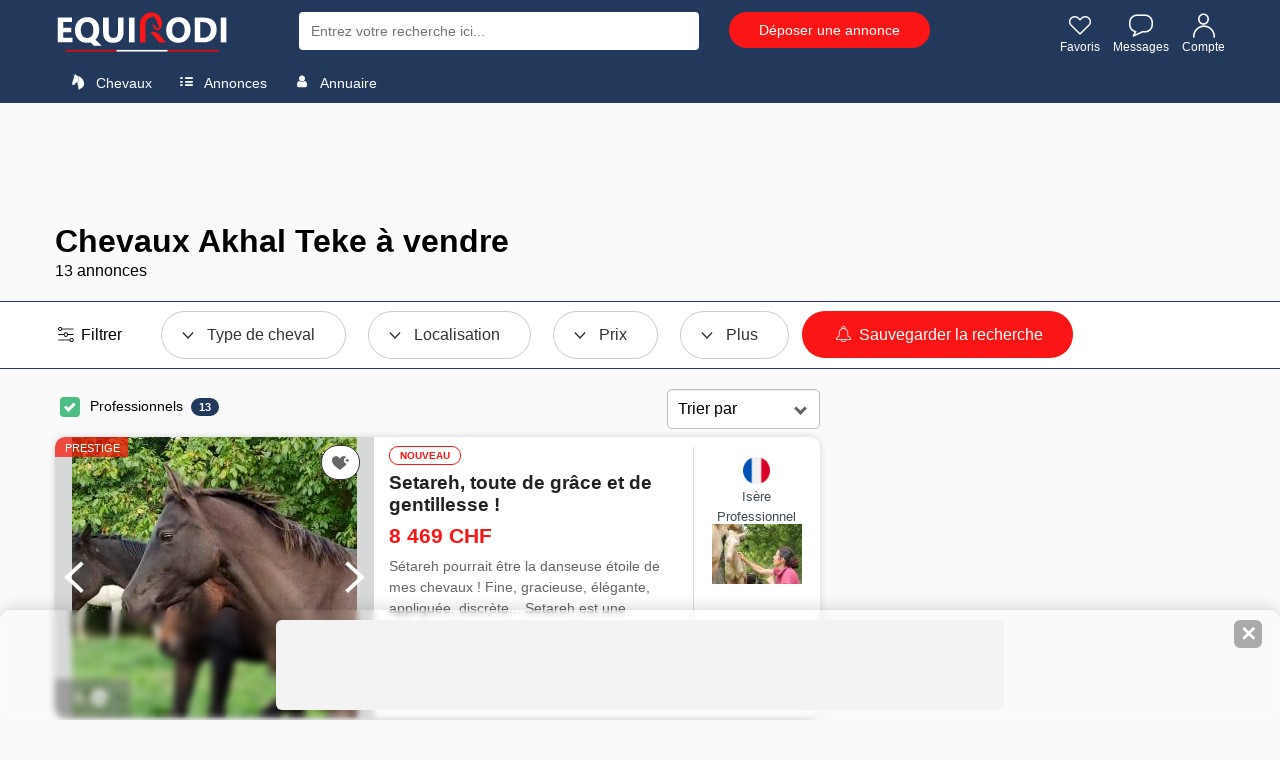

--- FILE ---
content_type: text/html; charset=UTF-8
request_url: https://www.equirodi.ch/annonces/chevaux-a-vendre/akhal-teke.htm
body_size: 31865
content:
<!DOCTYPE html>
<html lang="FR" prefix="og: http://ogp.me/ns#">
	<head>
	<meta charset="utf-8">
    <meta http-equiv="X-UA-Compatible" content="IE=edge">
    <meta name="viewport" content="width=device-width, height=device-height, initial-scale=1.0, user-scalable=0, minimum-scale=1.0, maximum-scale=1.0" />
	<link rel="shortcut icon" type="image/png" href="https://www.equirodi.ch/images/fav/equirodi/favicon.png" />
		
	<meta name="verification" content="1f1e4d22bb5a7fde067294edc368b95f" />
	
	<link rel='preconnect' href='https://www.google-analytics.com' />
	<link rel='preconnect' href='https://www.googleadservices.com' />
	<link rel='preconnect' href='https://www.googletagmanager.com' />
	
	


	<meta name="msapplication-config" content="none"/>
	<meta name="msapplication-tap-highlight" content="no"> 	
	
	
	<title lang="fr">Akhal Teke  &agrave; vendre  | Achat/Vente Chevaux Akhal Teke | Equirodi Suisse</title>
		<meta lang="fr" name="description" content="Consultez les annonces Achat/Vente Chevaux Akhal Teke sur Equirodi.ch" />
		<base href="https://www.equirodi.ch/" />
	
	<link rel="canonical" href="https://www.equirodi.ch/annonces/chevaux-a-vendre/akhal-teke.htm" />	
	<meta name="robots" content="index, follow" />
		
	<link rel="preload" href="https://www.equirodi.ch/fonts/equirodi2023.ttf" as="font" type="font/ttf" crossorigin>
  
	
	
	<script async src="https://www.googletagmanager.com/gtag/js?id=AW-1062368996"></script>
	<script>
	  window.dataLayer = window.dataLayer || [];
	  function gtag(){dataLayer.push(arguments);}
	  gtag('js', new Date());
	  //gtag('config','AW-1062368996');
	  gtag('config','AW-1062368996',{'allow_enhanced_conversions':true});
	  
	  // gtag('config', 'UA-950111-4');
	  gtag('config', 'G-BY0105F4CC');
	  
	   gtag('send','pageview');
	</script>



<script type="text/javascript" async=true>
(function() {
  var host = window.location.hostname;
  var element = document.createElement('script');
  var firstScript = document.getElementsByTagName('script')[0];
  var url = 'https://cmp.inmobi.com'
    .concat('/choice/', 'eQUDtXyZkFs_s', '/', host, '/choice.js?tag_version=V3');
  var uspTries = 0;
  var uspTriesLimit = 3;
  element.async = true;
  element.type = 'text/javascript';
  element.src = url;

  firstScript.parentNode.insertBefore(element, firstScript);

  function makeStub() {
    var TCF_LOCATOR_NAME = '__tcfapiLocator';
    var queue = [];
    var win = window;
    var cmpFrame;

    function addFrame() {
      var doc = win.document;
      var otherCMP = !!(win.frames[TCF_LOCATOR_NAME]);

      if (!otherCMP) {
        if (doc.body) {
          var iframe = doc.createElement('iframe');

          iframe.style.cssText = 'display:none';
          iframe.name = TCF_LOCATOR_NAME;
          doc.body.appendChild(iframe);
        } else {
          setTimeout(addFrame, 5);
        }
      }
      return !otherCMP;
    }

    function tcfAPIHandler() {
      var gdprApplies;
      var args = arguments;

      if (!args.length) {
        return queue;
      } else if (args[0] === 'setGdprApplies') {
        if (
          args.length > 3 &&
          args[2] === 2 &&
          typeof args[3] === 'boolean'
        ) {
          gdprApplies = args[3];
          if (typeof args[2] === 'function') {
            args[2]('set', true);
          }
        }
      } else if (args[0] === 'ping') {
        var retr = {
          gdprApplies: gdprApplies,
          cmpLoaded: false,
          cmpStatus: 'stub'
        };

        if (typeof args[2] === 'function') {
          args[2](retr);
        }
      } else {
        if(args[0] === 'init' && typeof args[3] === 'object') {
          args[3] = Object.assign(args[3], { tag_version: 'V3' });
        }
        queue.push(args);
      }
    }

    function postMessageEventHandler(event) {
      var msgIsString = typeof event.data === 'string';
      var json = {};

      try {
        if (msgIsString) {
          json = JSON.parse(event.data);
        } else {
          json = event.data;
        }
      } catch (ignore) {}

      var payload = json.__tcfapiCall;

      if (payload) {
        window.__tcfapi(
          payload.command,
          payload.version,
          function(retValue, success) {
            var returnMsg = {
              __tcfapiReturn: {
                returnValue: retValue,
                success: success,
                callId: payload.callId
              }
            };
            if (msgIsString) {
              returnMsg = JSON.stringify(returnMsg);
            }
            if (event && event.source && event.source.postMessage) {
              event.source.postMessage(returnMsg, '*');
            }
          },
          payload.parameter
        );
      }
    }

    while (win) {
      try {
        if (win.frames[TCF_LOCATOR_NAME]) {
          cmpFrame = win;
          break;
        }
      } catch (ignore) {}

      if (win === window.top) {
        break;
      }
      win = win.parent;
    }
    if (!cmpFrame) {
      addFrame();
      win.__tcfapi = tcfAPIHandler;
      win.addEventListener('message', postMessageEventHandler, false);
    }
  };

  makeStub();

  function makeGppStub() {
    const CMP_ID = 10;
    const SUPPORTED_APIS = [
      '2:tcfeuv2',
      '6:uspv1',
      '7:usnatv1',
      '8:usca',
      '9:usvav1',
      '10:uscov1',
      '11:usutv1',
      '12:usctv1'
    ];

    window.__gpp_addFrame = function (n) {
      if (!window.frames[n]) {
        if (document.body) {
          var i = document.createElement("iframe");
          i.style.cssText = "display:none";
          i.name = n;
          document.body.appendChild(i);
        } else {
          window.setTimeout(window.__gpp_addFrame, 10, n);
        }
      }
    };
    window.__gpp_stub = function () {
      var b = arguments;
      __gpp.queue = __gpp.queue || [];
      __gpp.events = __gpp.events || [];

      if (!b.length || (b.length == 1 && b[0] == "queue")) {
        return __gpp.queue;
      }

      if (b.length == 1 && b[0] == "events") {
        return __gpp.events;
      }

      var cmd = b[0];
      var clb = b.length > 1 ? b[1] : null;
      var par = b.length > 2 ? b[2] : null;
      if (cmd === "ping") {
        clb(
          {
            gppVersion: "1.1", // must be “Version.Subversion”, current: “1.1”
            cmpStatus: "stub", // possible values: stub, loading, loaded, error
            cmpDisplayStatus: "hidden", // possible values: hidden, visible, disabled
            signalStatus: "not ready", // possible values: not ready, ready
            supportedAPIs: SUPPORTED_APIS, // list of supported APIs
            cmpId: CMP_ID, // IAB assigned CMP ID, may be 0 during stub/loading
            sectionList: [],
            applicableSections: [-1],
            gppString: "",
            parsedSections: {},
          },
          true
        );
      } else if (cmd === "addEventListener") {
        if (!("lastId" in __gpp)) {
          __gpp.lastId = 0;
        }
        __gpp.lastId++;
        var lnr = __gpp.lastId;
        __gpp.events.push({
          id: lnr,
          callback: clb,
          parameter: par,
        });
        clb(
          {
            eventName: "listenerRegistered",
            listenerId: lnr, // Registered ID of the listener
            data: true, // positive signal
            pingData: {
              gppVersion: "1.1", // must be “Version.Subversion”, current: “1.1”
              cmpStatus: "stub", // possible values: stub, loading, loaded, error
              cmpDisplayStatus: "hidden", // possible values: hidden, visible, disabled
              signalStatus: "not ready", // possible values: not ready, ready
              supportedAPIs: SUPPORTED_APIS, // list of supported APIs
              cmpId: CMP_ID, // list of supported APIs
              sectionList: [],
              applicableSections: [-1],
              gppString: "",
              parsedSections: {},
            },
          },
          true
        );
      } else if (cmd === "removeEventListener") {
        var success = false;
        for (var i = 0; i < __gpp.events.length; i++) {
          if (__gpp.events[i].id == par) {
            __gpp.events.splice(i, 1);
            success = true;
            break;
          }
        }
        clb(
          {
            eventName: "listenerRemoved",
            listenerId: par, // Registered ID of the listener
            data: success, // status info
            pingData: {
              gppVersion: "1.1", // must be “Version.Subversion”, current: “1.1”
              cmpStatus: "stub", // possible values: stub, loading, loaded, error
              cmpDisplayStatus: "hidden", // possible values: hidden, visible, disabled
              signalStatus: "not ready", // possible values: not ready, ready
              supportedAPIs: SUPPORTED_APIS, // list of supported APIs
              cmpId: CMP_ID, // CMP ID
              sectionList: [],
              applicableSections: [-1],
              gppString: "",
              parsedSections: {},
            },
          },
          true
        );
      } else if (cmd === "hasSection") {
        clb(false, true);
      } else if (cmd === "getSection" || cmd === "getField") {
        clb(null, true);
      }
      //queue all other commands
      else {
        __gpp.queue.push([].slice.apply(b));
      }
    };
    window.__gpp_msghandler = function (event) {
      var msgIsString = typeof event.data === "string";
      try {
        var json = msgIsString ? JSON.parse(event.data) : event.data;
      } catch (e) {
        var json = null;
      }
      if (typeof json === "object" && json !== null && "__gppCall" in json) {
        var i = json.__gppCall;
        window.__gpp(
          i.command,
          function (retValue, success) {
            var returnMsg = {
              __gppReturn: {
                returnValue: retValue,
                success: success,
                callId: i.callId,
              },
            };
            event.source.postMessage(msgIsString ? JSON.stringify(returnMsg) : returnMsg, "*");
          },
          "parameter" in i ? i.parameter : null,
          "version" in i ? i.version : "1.1"
        );
      }
    };
    if (!("__gpp" in window) || typeof window.__gpp !== "function") {
      window.__gpp = window.__gpp_stub;
      window.addEventListener("message", window.__gpp_msghandler, false);
      window.__gpp_addFrame("__gppLocator");
    }
  };

  makeGppStub();

  var uspStubFunction = function() {
    var arg = arguments;
    if (typeof window.__uspapi !== uspStubFunction) {
      setTimeout(function() {
        if (typeof window.__uspapi !== 'undefined') {
          window.__uspapi.apply(window.__uspapi, arg);
        }
      }, 500);
    }
  };

  var checkIfUspIsReady = function() {
    uspTries++;
    if (window.__uspapi === uspStubFunction && uspTries < uspTriesLimit) {
      console.warn('USP is not accessible');
    } else {
      clearInterval(uspInterval);
    }
  };

  if (typeof window.__uspapi === 'undefined') {
    window.__uspapi = uspStubFunction;
    var uspInterval = setInterval(checkIfUspIsReady, 6000);
  }
})();
</script>


 




			
	

			
			
			<link href="//www.equirodi.ch/smarty/cache_rwd_v3/032712b44f73aecb4e5af94a2dc971e1A9003E_chrome_v3_1_180.css" rel="stylesheet" />
	
	





	
	<script src="//www.equirodi.ch/smarty/cache_rwd_v3/59dea43ae4cbf464508981a51523b3d7_v3_js_1000009.js"></script>  	  	



<!--[if lt IE 9]>
  <script src="https://oss.maxcdn.com/html5shiv/3.7.2/html5shiv.min.js"></script>
  <script src="https://oss.maxcdn.com/respond/1.4.2/respond.min.js"></script>
<![endif]-->
</head>
<body class="horse-page categorie-page">
	
	 
	
	
    

		
				
		<header>
		
						
			
			<div class="container">

				
									

<div class="logo">
  <a href="/">
	
			<img src="/im/logo-equirodi-ch.svg" width='174' height='40' alt="equirodi" class="img-responsive">
		
  </a>
</div>

	<div id="overlay-search"></div>


<style>

@media (max-width: 767px) {

.product .title {white-space:initial;}

#sugg_left {height: auto;overflow: inherit;}

.suggestion_history, #div_suggestion_search {
	padding: 0;
	list-style-type: none;
	font-size: 13px;
	margin: 10px 0 0;
	overflow-x: scroll;
    white-space: nowrap;
	width: 100%;
	float:inherit;
}

#suggestion_products_results {white-space:wrap;}

#div_suggestion_products{padding: 5px 0 0px;}

  #div_suggestion_search {
		display: none;
		float: left;
		margin: 0 0 0px;
	}
}

#suggestion_search.no-search-results li{float:none}
		
</style>



<style>
#div_suggestion_history, #div_suggestion_products {display:none}
</style>

<div id="search_frame">
	<div class="search" id="search_container">
		<form id="search-form" name="search-form" method="get" action="/recherche.htm" onsubmit="return submit_search()">
						<input type="text" class="_form-control" placeholder="Entrez votre recherche ici..." id="search" name="kw" autocomplete="off">
		</form>
		<span id="close_search_bar">✕</span>	</div>
	<div id="suggestions">
		<div id="sugg_left">

			<div id="div_suggestion_search">
				<span style="font-weight:700;margin:0 0 10px;font-size: 14px;text-align: left;">Suggestions</span>
				<ul class="suggestion_history" id="suggestion_search"></ul>
			</div>
			<div id="div_suggestion_history">
				<span style="font-weight:700;margin:0 0 10px;font-size: 14px;">Recherches récentes</span>
				<ul class="suggestion_history" id="suggestion_history"></ul>
			</div>
		</div>
		<div class="suggestion_history" id="div_suggestion_products">
			<span id="label_search_products" style="font-weight:700;margin:0 0 15px;font-size: 15px;text-align: left;">Annonces & Produits vus récemment</span>
			<div id="suggestion_products_results"></div>
		</div>
	</div>
	
			<div class="bouton" id="header_postad_btn">
			<a href="/deposer-une-annonce.htm" class="btn btn-red">Déposer une annonce</a>
		</div>
	
	
</div>


<script>
// Permet de récupérer input search
input_search = document.getElementById("search");
the_suggestions = document.getElementById("suggestions");
close_search_bar = document.getElementById("close_search_bar");

div_suggestion_search = document.getElementById("div_suggestion_search");
s_suggestions = document.getElementById("suggestion_search");

div_suggestion_history = document.getElementById("div_suggestion_history");
h_suggestions = document.getElementById("suggestion_history");

pr_suggestions = document.getElementById("div_suggestion_products");
p_suggestions = document.getElementById("suggestion_products_results");

search_form = document.getElementById("search-form");
overlay_search = document.getElementById("overlay-search");

already_open_search = false;
already_do_search = false;

var url_link_s_elem = null;

var ct_xs = null;
var ct_xp = null;

// Fonction permettant de récupérer une information sous forme de 
// tableau dans le localstorage
function getDataStorage(name_var) {
	data_json = localStorage.getItem(name_var);
	
	if(!data_json) {
		data = [];
	} else {
		data = JSON.parse(data_json);
	}
	
	return(data);
}

function open_search() {
	the_suggestions.style.display = "block";
	overlay_search.style.display = "block";
	close_search_bar.style.display = "inline-flex";
	
	// if( !document.getElementById("tm_search") )
		document.body.classList.add("modal-open");
	
	if( document.getElementById("header_postad_btn") )
		document.getElementById("header_postad_btn").classList.add("search_active");
	
	document.getElementById("search_frame").classList.add("search_active");

	// Première ouverture de la recherche
	// - Récupère les précédentes recherches
	// - Récupère les derniers articles vus
	
	if( !already_open_search )
	{
		var stylesheet = document.createElement('link');
		stylesheet.setAttribute('type', 'text/css');
		stylesheet.setAttribute('rel', 'stylesheet');
		stylesheet.setAttribute('href', 'https://www.equirodi.com/css_v3/listings_2022.css?v=1.35');
		document.head.appendChild(stylesheet);
			
		already_open_search = true;
		
		// Liste des recherches effectuées
		list_searches = getDataStorage("history_searches_v2");

		////////////////////////////////
		// recherches enregistrées
		
		temp = "";
		for(i in list_searches) {
			if(input_search.value != list_searches[i])
				// temp += "<li tabindex='"+i+"'><span class='icon-search'></span> "+list_searches[i]+"</li>";
			
				if( list_searches[i][0][2] != "" )
					temp += '<li tabindex="'+i+'" onclick="gotores(this)" data-label="'+list_searches[i][0][1]+'" data-cat="'+list_searches[i][0][2]+'" data-url="'+list_searches[i][0][3]+'"><span class="icon-search"></span> <span style="font-weight:600;color:#000;">'+list_searches[i][0][1]+'</span> <span style="font-size:13px;color:#777777">dans</span> <span style="font-size:13px">'+list_searches[i][0][2]+'</span></li>';
				else
					temp += '<li tabindex="'+i+'" onclick="gotores(this)" data-label="'+list_searches[i][0][1]+'" data-cat="'+list_searches[i][0][2]+'" data-url="'+list_searches[i][0][3]+'"><span class="icon-search"></span> <span style="font-weight:600;color:#000;">'+list_searches[i][0][1]+'</span></li>';
		}
		
		if( temp != "" )
		{
			div_suggestion_history.style.display = "block";
			h_suggestions.innerHTML = temp;
		}
		
		////////////////////////////////
		// produits & annonces vus
		
		var savedProductsArr = JSON.parse(localStorage.getItem("storedProducts"));
	
		if (savedProductsArr !== null)
		{
			// var div_viewed_products_list = document.getElementById("viewed_products");
			
			var viewed_ids = [];
			
			for (var i = savedProductsArr.length; i--;)
			{
				viewed_ids.unshift(savedProductsArr[i].id);
			}
			
			var xhr_viewed_products = new XMLHttpRequest();
			
			xhr_viewed_products.onreadystatechange = function(){
				if (xhr_viewed_products.readyState == 4 && xhr_viewed_products.status == 200 )
				{
					var content = document.createElement("div");
					content.style.cssText = 'width:100%';
					content.innerHTML = xhr_viewed_products.responseText
					
					var div = content.querySelector("#htmlContent");
					var contentScript = content.querySelector("#contentScript");
					
					var script = document.createElement("script");
					script.textContent = contentScript.textContent;
					
					pr_suggestions.style.display = "block";
					p_suggestions.innerHTML = div.innerHTML;
					
					document.body.appendChild(script);
			
					// setEvents(); // events add fav etc.
					
					// let all_viewed_products = document.querySelectorAll('#suggestion_products_results .s4ad');

					// all_viewed_products.forEach(function(pp){
						// pp.addEventListener('click', function(){ save_an_ad(this,event) } );
					// });
				}
			};

			xhr_viewed_products.open('POST', 'https://www.equirodi.com/getviewedproducts/' ,true);
			xhr_viewed_products.setRequestHeader('Content-type', 'application/x-www-form-urlencoded');
			xhr_viewed_products.send("search_bar=1&products="+JSON.stringify(viewed_ids));
		}
	}
}

function close_search() {
	the_suggestions.style.display = "none";
	overlay_search.style.display = "none";
	close_search_bar.style.display = "none";
	
	document.body.classList.remove("modal-open");

	document.getElementById("search_frame").classList.remove("search_active");
	
	if( document.getElementById("header_postad_btn") )
		document.getElementById("header_postad_btn").classList.remove("search_active");
	
	if( document.getElementById("mobile-search-zone") )
		document.getElementById("mobile-search-zone").classList.add("hide");
}


if( document.getElementById("tm_search") )
	document.getElementById("tm_search").addEventListener("click", open_search);

input_search.onfocus = open_search;
overlay_search.addEventListener("click", close_search);

close_search_bar.addEventListener("click", close_search);

/* end focus on scroll */
function remove_search_focus() { input_search.blur() }
the_suggestions.addEventListener("scroll", remove_search_focus);

var searchTimeout;
input_search.oninput = function () {
    if (searchTimeout != undefined) clearTimeout(searchTimeout);
    searchTimeout = setTimeout(autocomplete, 250);
};

/* add & remove button that erase search */
function mng_rsb(action)
{
	if( action == "remove" ) {
		if( document.getElementById("rsb_vZ3") )
			document.getElementById("rsb_vZ3").remove();
	}
	else {
		if( !document.getElementById("rsb_vZ3") ) {
			
			var rsb_elem = document.createElement('span');
			rsb_elem.innerHTML = '✕';
			rsb_elem.id = 'rsb_vZ3';

			input_search.insertAdjacentElement('afterend', rsb_elem);
			
			document.getElementById("rsb_vZ3").addEventListener("click", function() { input_search.value = ""; this.remove(); return false; } );
		}
	}
}

function autocomplete() { 
	var min_char = 2;

	search = input_search.value;
	
	if(search.length == 0  ) { mng_rsb('remove'); }
	else if(search.length > min_char || search == "sf" ) {
		
		mng_rsb('add');
		
		if (ct_xs) { ct_xs.abort() } // If there is an existing XHR, abort it.
		if (ct_xp) { ct_xp.abort() }
		
		ct_xs = new XMLHttpRequest();
		
		ct_xs.onreadystatechange = function(){
			if (ct_xs.readyState == 4 && ct_xs.status == 200 ) { 
				displaySuggestions(ct_xs.responseText, search);
			}
		}
		
		ct_xs.open('POST', 'doofinder/autocomplete/' ,true);
		ct_xs.setRequestHeader('Content-type', 'application/x-www-form-urlencoded');
		ct_xs.send("search="+search);
		
		// ------------------
		
		ct_xp = new XMLHttpRequest();
		
		ct_xp.onreadystatechange = function(){
			if (ct_xp.readyState == 4 && ct_xp.status == 200 ) { 
			
				
					var url = "";
				

				displaySuggestionsProducts(ct_xp.responseText, search, url);
			}
		}
		
		ct_xp.open('POST', 'doofinder/autocompleteproducts/' ,true);
		ct_xp.setRequestHeader('Content-type', 'application/x-www-form-urlencoded');
		ct_xp.send("search="+search);
		
	} else {
		// displaySuggestions("[]"); 
	}
}

function displaySuggestions(data, query) {
	
	the_suggestions.style.display = "block";
	document.body.classList.add("modal-open");
	
	s_suggestions.classList.remove("no-search-results");
	
	results = JSON.parse(data);
		
	var c_val;
	
	if( !results.length ){
		
		s_suggestions.classList.add("no-search-results");
		
		s_suggestions.innerHTML = "<li tabindex='0'>Aucun résultat trouvé</li>";
		s_suggestions.innerHTML += "<li tabindex='1'>Merci de modifier vos termes de recherche</li>";
		
		div_suggestion_history.style.display = "block";
	}
	else{
		s_suggestions.innerHTML = "";

		let exact_search_match = false; // pour n'afficher que les résultats de la meilleure suggestion
		
		for (i = 0; i < results.length; i++)
		{
			// s_suggestions.innerHTML += '<li tabindex="'+i+'" onclick="gotores(this)" data-label="'+results[i].label+'" data-cat="'+results[i].cat+'" data-url="'+results[i].url+'"><span class="icon-search"></span> <span style="color:#000">'+results[i].label+'</span> <span style="font-size:12px;color:#777777">dans</span> <span style="font-weight:600;color:#23395b">'+results[i].cat+' : '+results[i].similar_point_percent+'%</span></li>';
			s_suggestions.innerHTML += '<li tabindex="'+i+'" onclick="gotores(this)" data-label="'+results[i].label+'" data-cat="'+results[i].cat+'" data-url="'+results[i].url+'"><span class="icon-search"></span> <span style="font-weight:600;color:#000;">'+results[i].label+'</span> <span style="font-size:13px;color:#777777">dans</span> <span style="font-size:13px">'+results[i].cat+'</span></li>';
			
			// if( results[i].similar_point_percent > 82 && !exact_search_match ) {
			// 	exact_search_match = true;
			// 	displaySuggestionsMatch(results[i].url);
			// }
		}

		
			var url = "";
		
		
		div_suggestion_search.style.display = "block";
		
		div_suggestion_history.style.display = "none";

		already_do_search = true;
	}
	ct_xs = null;
}

function displaySuggestionsProducts(data, query, url) {

	if( data != "" )
	{
		document.getElementById("label_search_products").innerHTML = "Suggestions d'annonces";
		already_do_search = true;
		
		var content = document.createElement("div");
		content.style.cssText = 'width:100%';
		content.innerHTML = data;
		
		var div = content.querySelector("#htmlContent");
		var contentScript = content.querySelector("#contentScript");
		
		var script = document.createElement("script");
		script.textContent = contentScript.textContent;
		
		pr_suggestions.style.display = "block";
		p_suggestions.innerHTML = div.innerHTML;
		
		document.body.appendChild(script);
		
		if( url != "" ){
			
			console.log(url);

			if( url_link_s_elem == null ) {
				url_link_s_elem = document.createElement('a');
				
				
					url_link_s_elem.innerHTML = 'Voir les annonces';
				

				url_link_s_elem.classList = 'btn btn-red';
				url_link_s_elem.style = 'padding: 5px 15px;font-size: 14px;margin: 0 0 0 15px;';
				p_suggestions.insertAdjacentElement('beforebegin', url_link_s_elem);
			}
			
			url_link_s_elem.href = url;
		}
	}
	else
	{
		pr_suggestions.style.display = "none";
		p_suggestions.innerHTML = "";
	}
	ct_xp = null;
}

function displaySuggestionsMatch(url)
{
	if (ct_xp) { ct_xp.abort() }
	
	ct_xp = new XMLHttpRequest();
		
	ct_xp.onreadystatechange = function(){
		if (ct_xp.readyState == 4 && ct_xp.status == 200 ) { 
			displaySuggestionsProducts(ct_xp.responseText, '', url);
		}
	}
	
	ct_xp.open('POST', 'doofinder/autocompleteproductsmatch/' ,true);
	ct_xp.setRequestHeader('Content-type', 'application/x-www-form-urlencoded');
	ct_xp.send("url="+encodeURI(url));
}

function gotores(e)
{
	var url = e.dataset.url;
	var label = e.dataset.label;
	var cat = e.dataset.cat;
	
	saveSearch(label, cat, url);
	
	document.location.href = url;
}

function saveSearch(label, cat, url) {
	var nb_history = 25;
	var timestamp = new Date().getTime(); // unique key
	
	if(!localStorage.getItem("history_searches_v2")) {
		localStorage.setItem("history_searches_v2", "[]");
	}
	
	var history = JSON.parse(localStorage.getItem("history_searches_v2"));
	
	let exist_search = false;
	
	history.forEach((item) => {
	  
	 if( item[0][3] == url )
		exist_search = true;
	});

	if( !exist_search )
	{
		let new_search_history = [];
		new_search_history.push([timestamp, label, cat, url]);
		
		history.unshift(new_search_history); // ajoute au début du tableau
		
		// on supprime la recherche la plus ancienne si on dépasse le nombre max défini
		if(history.length > nb_history)
			history.pop();
					
		localStorage.setItem("history_searches_v2", JSON.stringify(history));	
	}
}

// si premier résultat > 80 on redirige vers la page
function submit_search()
{
	return(true);
}
</script>

<div class="icon-right">
	<a class="tm_favorite" id="tm_favorite" rel="nofollow" href="/se-connecter.htm"><span class="icon-heart" style="line-height:initial;"></span> Favoris</a>
	<a class="tm_message" id="tm_message" rel="nofollow" href="/se-connecter.htm"><span class="icon-message" style='line-height:initial;'></span> Messages</a>
	
	<a class="tm_account" id="tm_account" href="/se-connecter.htm"><span class="icon-user" style='line-height:initial;'></span> Compte</a>
		
	</div>


<div class="clearfix"></div>				
				
									
											

































		


<nav class="navbar">

	<div class="dropdown">
		<span class="dropbtn" data-sb="sb-chevaux">
			<i class="icon-horse"></i> Chevaux
		</span>

	  <div class="dropdown-content">

		  <div class="container">
			<div class="sub-dropdown">

			  <span class="sub-dropbtn" data-sb="sb-chevaux">Chevaux <i class="icon-arrow-left"></i></span>

			  <div class="sub-dropdown-content">
			  
					<div class="container">
					  <div class="m_col">

						<a class='title' href="/annonces/chevaux-a-vendre.htm">Chevaux à vendre</a>
						<a href="/annonces/chevaux-a-vendre/demi-pensions-chevaux.htm">Demi-Pensions chevaux</a>

						
						<a class="highlight" href="/recherche/chevaux-a-vendre?order=datedesc">Les nouveaux chevaux</a>
						<a href="/annonces/chevaux-a-vendre.htm">Toutes les annonces chevaux</a>

					  </div>
					  <div class="m_col">
						<span class='title'>&nbsp;</span>
						
						<a href="/annonces/chevaux-a-vendre/chevaux-de-sport.htm">Chevaux de sport</a>
						
						<a href="/annonces/chevaux-a-vendre/chevaux-de-loisir.htm">Chevaux de loisir</a>
						
						<a href="/annonces/chevaux-a-vendre/jeunes-chevaux.htm">Jeunes chevaux</a>
						
						<a href="/annonces/chevaux-a-vendre/chevaux-d-elevage.htm">Chevaux d'élevage</a>
						
						<a href="/annonces/chevaux-a-vendre/chevaux-iberiques.htm">Chevaux ibériques</a>
					  </div>
					  <div class="m_col">
						<span class="title">Disciplines</span>
						
						<a href="/annonces/chevaux-a-vendre/cso-saut-d-obstacle.htm">CSO (Saut d'Obstacle)</a>
						
						<a href="/annonces/chevaux-a-vendre/dressage.htm">Dressage</a>
						
						<a href="/annonces/chevaux-a-vendre/cce-complet.htm">CCE (Complet)</a>
						
						<a href="/annonces/chevaux-a-vendre/loisir-famille.htm">Loisir/Famille</a>
						<a class="highlight"  href="/annonces/chevaux-a-vendre.htm#s1">Toutes les disciplines</a>
						
					  </div>
					  <div class="m_col">
						<span class="title">Trouver par</span>
						<a href="/annonces/chevaux-a-vendre.htm#s4">Races chevaux</a>
						<a href="/annonces/chevaux-a-vendre.htm#s1">Disciplines équestres</a>
						<a href="/annonces/chevaux-a-vendre.htm#s6">Robes</a>
						<a href="/annonces/chevaux-a-vendre.htm#s5">Sexes</a>
						<a href="/annonces/chevaux-a-vendre.htm#s3">Localisation</a>
					  </div>
					</div>
				  <div class="menu-info">
				  					<img alt="Equirodi" src="im/logo-r.png">
					<span>Le site des annonces du cheval depuis 2006</span>
				  </div>
			  </div>
			</div>
			<div class="sub-dropdown">
			  <span class="sub-dropbtn" data-sb="sb-poneys">Poneys <i class="icon-arrow-left"></i></span>
			  <div class="sub-dropdown-content">
			  
					<div class="container">
					  <div class="m_col">
						<a class="title" href="/annonces/poneys-a-vendre.htm">Poneys à vendre</a>

						<a href="/annonces/poneys-a-vendre/demi-pensions-poneys.htm">Demi-Pensions poneys</a>

						<a class="highlight" href="/recherche/poneys-a-vendre?order=datedesc">Les nouveaux poneys</a>
						<a href="/annonces/poneys-a-vendre.htm">Toutes les annonces poneys</a>

					  </div>
					  <div class="m_col">
						<span class='title'>&nbsp;</span>

						
						<a href="/annonces/poneys-a-vendre/poneys-de-sport.htm">Poneys de sport</a>
						
						<a href="/annonces/poneys-a-vendre/jeunes-poneys.htm">Jeunes poneys</a>
						
						<a href="/annonces/poneys-a-vendre/poneys-d-elevage.htm">Poneys d'élevage</a>
						
						<a href="/annonces/poneys-a-vendre/poneys-de-loisir.htm">Poneys de loisir</a>

					  </div>
					  <div class="m_col">
						<span class="title">Disciplines</span>
						
						<a href="/annonces/poneys-a-vendre/cso-saut-d-obstacle.htm">CSO (Saut d'Obstacle)</a>
						
						<a href="/annonces/poneys-a-vendre/dressage.htm">Dressage</a>
						
						<a href="/annonces/poneys-a-vendre/cce-complet.htm">CCE (Complet)</a>
						
						<a href="/annonces/poneys-a-vendre/loisir-famille.htm">Loisir/Famille</a>
						<a class="highlight" href="/annonces/poneys-a-vendre.htm#s1">Toutes les disciplines</a>
						
					  </div>
					  <div class="m_col">
						<span class="title">Trouver par</span>
						<a href="/annonces/poneys-a-vendre.htm#s4">Races poneys</a>
						<a href="/annonces/poneys-a-vendre.htm#s1">Disciplines équestres</a>
						<a href="/annonces/poneys-a-vendre.htm#s6">Robes</a>
						<a href="/annonces/poneys-a-vendre.htm#s5">Sexes</a>
						<a href="/annonces/poneys-a-vendre.htm#s3">Localisation</a>
					  </div>
					</div>
					
				  <div class="menu-info">
					<img alt="Equirodi" src="im/logo-r.png">
					<span>Le site des annonces du cheval depuis 2006</span>
				</div>
			  </div>
			</div>
			
			<div class="sub-dropdown">
				  <a href="/annonces/etalons.htm" class="sub-dropbtn" data-sb="sb-donkeys">Etalons</a>
			  </div>
			  
			  <div class="sub-dropdown">
				  <a href="/annonces/anes-a-vendre.htm" class="sub-dropbtn" data-sb="sb-donkeys">Anes à vendre</a>
			  </div>
		  </div>
		  
	  </div>
	</div>

	<div class="dropdown">

		<span class="dropbtn" data-sb="sb-annonces">
			<i class="icon-list"></i> Annonces
		</span>

	  <div class="dropdown-content">
	  
		  <div class="container">
  			<div class="sub-dropdown">
  			  <span class="sub-dropbtn" data-sb="sb-chevaux">Véhicules <i class="icon-arrow-left"></i></span>
  			  <div class="sub-dropdown-content">
			  
  					<div class="container">
  					  <div class="m_col">

  						<a class='title' href="/annonces/van-occasion.htm">Vans chevaux</a>
  						<a href="/annonces/van-occasion.htm"><span aria-hidden="true" class="glyphicon glyphicon-play-circle"></span> Vans d'occasion</a>

  						
  						<a href="/annonces/van-occasion/neuf.htm"><span aria-hidden="true" class="glyphicon glyphicon-play-circle"></span> Vans chevaux Neuf</a>

  						  							
  							<a href="/annonces/van-occasion/vans-a-louer.htm"><span aria-hidden="true" class="glyphicon glyphicon-play-circle"></span> Location de vans</a>
  						
  						<a href="/annonces/van-occasion.htm">Toutes les annonces</a>
  						<a class="highlight" href="/recherche/van-occasion?order=datedesc">Les nouveaux vans</a>

  					  </div>
  					  <div class="m_col">
  						<a class='title' href="/annonces/camion-chevaux.htm">Camions chevaux</a>

  						
  						
  						<a href="/annonces/camion-chevaux/camion-vl-chevaux/occasion.htm"><span aria-hidden="true" class="glyphicon glyphicon-play-circle"></span> Camions VL d'occasion</a>

  						
  						
  						<a href="/annonces/camion-chevaux/camion-vl-chevaux/neuf.htm"><span aria-hidden="true" class="glyphicon glyphicon-play-circle"></span> Camions VL neuf</a>

  						
  						
  						<a href="/annonces/camion-chevaux/camion-pl-chevaux/occasion.htm"><span aria-hidden="true" class="glyphicon glyphicon-play-circle"></span> Camions PL d'occasion</a>

  						
  						
  						<a href="/annonces/camion-chevaux/camion-pl-chevaux/neuf.htm"><span aria-hidden="true" class="glyphicon glyphicon-play-circle"></span> Camions PL neuf</a>

  						  						
  						<a href="/annonces/camion-chevaux/camions-a-louer.htm"><span aria-hidden="true" class="glyphicon glyphicon-play-circle"></span> Location de camions</a>
  						
  						<a href="/annonces/camion-chevaux.htm">Toutes les annonces</a>
  						<a class="highlight" href="/recherche/camion-chevaux?order=datedesc">Les nouveaux camions</a>

  					  </div>
  					  <div class="m_col">
  						<a class='title' href="/annonces/voiture-attelage.htm">Attelages</a>
  						<a class='title' href="/annonces/remorque-occasion.htm">Remorques</a>
  						<a class='title' href="/annonces/materiel-agricole.htm">Véhicules agricoles</a>
  					  </div>
  					</div>
					
					<div class="menu-info">
						<img alt="Equirodi" src="im/logo-r.png">
						<span>Le site des annonces du cheval depuis 2006</span>
					</div>
  			  </div>
  			</div>
  			<div class="sub-dropdown">
  			  <span class="sub-dropbtn" data-sb="sb-poneys">Immobilier <i class="icon-arrow-left"></i></span>
  			  <div class="sub-dropdown-content">
			  
					<div class="container">
					  <div class="m_col">
						<a class='title' href="/annonces/equestre-a-vendre.htm">Immobilier équestre</a>

						
						<a href="/annonces/equestre-a-vendre/proprietes-equestres.htm">Propriétés équestres</a>
						
						<a href="/annonces/equestre-a-vendre/haras.htm">Haras</a>
						
						<a href="/annonces/equestre-a-vendre/ecuries-de-proprietaires.htm">Ecuries de propriétaires</a>
						
						<a href="/annonces/equestre-a-vendre/centres-equestres.htm">Centres équestres</a>

												
						<a href="/annonces/equestre-a-vendre.htm">Toutes les annonces</a>
						<a class="highlight" href="/recherche/equestre-a-vendre?order=datedesc">Nouvelles propriétés équestres</a>

					  </div>
					  <div class="m_col">
						<a class='title' href="/annonces/proprietes-rurales.htm">Immobilier rural</a>

												
					  </div>
					  <div class="m_col">
						<a class='title' href="/annonces/exploitation-agricole.htm">Immobilier agricole</a>
					  </div>
					</div>
					
					<div class="menu-info">
						<img alt="Equirodi" src="im/logo-r.png">
						<span>Le site des annonces du cheval depuis 2006</span>
					</div>
					
  				</div>
  			</div>
			
        <div class="sub-dropdown">
          <span class="sub-dropbtn" data-sb="sb-saddle">Selles <i class="icon-arrow-left"></i></span>
          <div class="sub-dropdown-content">
		  
              <div class="container">
                <div class="m_col">
                  <a class='title' href="/annonces/selles-occasion.htm">Selles</a>

                    
                    <a href="/annonces/selles-occasion/selles-d-obstacle.htm">Selles d'obstacle</a>
                    
                    <a href="/annonces/selles-occasion/selles-de-dressage.htm">Selles de dressage</a>
                    
                    <a href="/annonces/selles-occasion/selles-de-randonnee.htm">Selles de randonnée</a>
                    
                    <a href="/annonces/selles-occasion/selles-mixtes.htm">Selles mixtes</a>

                    <a href="/annonces/selles-occasion.htm">Plus de choix</a>
                    <a class="highlight" href="/recherche/selles-occasion?order=datedesc">Les nouvelles selles</a>

                </div>
                <div class="m_col">
                  <span class="title">Marques </span>
				  
                  
                  <a href="/annonces/selles-occasion/antares.htm">Antarès</a>
                  
                  <a href="/annonces/selles-occasion/cwd.htm">CWD</a>
                  
                  <a href="/annonces/selles-occasion/devoucoux.htm">Devoucoux</a>
                  
                  <a href="/annonces/selles-occasion/forestier.htm">Forestier</a>

                  <a href="/annonces/selles-occasion.htm#s2" class="highlight"><span class="glyphicon glyphicon-plus" aria-hidden="true"></span> Plus de marques</a>

                </div>
                <div class="m_col">
                  <span class="title">Tailles</span>
				  
                                    
                  <a href="/annonces/selles-occasion/17-pouces.htm">17 pouces</a>
                  
                  <a href="/annonces/selles-occasion/17-5-pouces.htm">17,5 pouces</a>

                  <a href="/annonces/selles-occasion.htm#s4" class="highlight"><span class="glyphicon glyphicon-plus" aria-hidden="true"></span> Plus de tailles</a>
                </div>
              </div>
			  
					
				<div class="menu-info">
					<img alt="Equirodi" src="im/logo-r.png">
					<span>Le site des annonces du cheval depuis 2006</span>
				</div>
          </div>
        </div>
		
        <div class="sub-dropdown">
          <a href="/annonces/sellerie.htm" class="sub-dropbtn">Matériel d'équitation</a>
        </div>
		
        <div class="sub-dropdown">
		  <a href="/annonces/pensions-chevaux.htm" class="sub-dropbtn">Pensions</a>
        </div>
		
        <div class="sub-dropdown">
			<a href="/annonces/stages-equitation.htm" class="sub-dropbtn">Stages</a>
		</div>
		
        <div class="sub-dropdown">
          <span class="sub-dropbtn" data-sb="sb-holiday">Vacances <i class="icon-arrow-left"></i></span>
          <div class="sub-dropdown-content">
		  
              <div class="container">
                <div class="m_col">
                  <a href="/annonces/gite-equestre.htm" class="title">Gîtes équestres</a>
                </div>
                <div class="m_col">
                  <a href="/annonces/randonnees-a-cheval.htm" class="title">Randonnées à cheval</a>
								
                </div>
              </div>
			  
			<div class="menu-info">
				<img alt="Equirodi" src="im/logo-r.png">
				<span>Le site des annonces du cheval depuis 2006</span>
			</div>
			
          </div>
        </div>
        <div class="sub-dropdown">
          <span class="sub-dropbtn" data-sb="sb-holiday">Emplois <i class="icon-arrow-left"></i></span>
          <div class="sub-dropdown-content">
		  
              <div class="container">
			  
				<div class="m_col">
                  <a href="/annonces/offres-emploi-equitation.htm" class="title">Offres d'emploi</a>
                </div>
				<div class="m_col">
                  <a href="/annonces/demande-emploi-equitation.htm" class="title">Demandes d'emploi</a>
                </div>
			</div>
			
			<div class="menu-info">
				<img alt="Equirodi" src="im/logo-r.png">
				<span>Le site des annonces du cheval depuis 2006</span>
			</div>
          </div>
        </div>
		  </div>
		  
	  </div>
	</div>

	<a title="Annuaire équestre" href="/annuaire/annuaire-equestre.htm"><i class="icon-directory"></i> Annuaire</a>

</nav>
					
				
			</div>
			
						
		</header>
		
	







	
	
	
	
	
	
	
	
	
	








				
							<ins class="adsbygoogle" style="display:block;width:728px;height:90px;margin:15px auto;" data-ad-client="ca-pub-6915504355642753" data-ad-slot="8799973869"></ins>
						
						
			
			
		



<style>
.package_background{background:#fefe77}
.package_background ul.content li{background:#fff}
.package_border{border:1px solid #fa1616}
</style>


<div class="listings " id="ctnf">
	<div class="container ">

		<h1>Chevaux Akhal Teke  à vendre</h1>
				
		<p id="nbads">13 annonces</p>
	</div>


	

	<div id="filters">
		<div class="container">
			<div class="row">
				



<form class="refine" name="search_form" method="get" action="/recherche/chevaux-a-vendre" id="all_flt" >

	<i class="icon-cat icon-chevaux"></i>
	
	<div class="rc_off rcf">
		<p class="rc_name2">
			<span class="visible-xs more-search-xs" >
				<i class="icon-filters"></i> Filtrer
			</span>
					</p>
	</div>
	
	 
		
				
	
	<div class="rc_off">

		<div class="rc_name" data-id="1">
			<p class="rc_name2">Type de cheval</p>
		</div>
		

		<div class="s2 hide rc_content rc_content_2col">
			<div class="col-md-18">
			
				<div class="col-xs-36 mt10 p0">
									<div class="input-group col-xs-18">
						<input type="checkbox" name="typetransaction[]" id="typetransaction[6]" value="6"  /><label for="typetransaction[6]">A confier</label>
					</div>
									<div class="input-group col-xs-18">
						<input type="checkbox" name="typetransaction[]" id="typetransaction[2]" value="2"  /><label for="typetransaction[2]">A louer</label>
					</div>
									<div class="input-group col-xs-18">
						<input type="checkbox" name="typetransaction[]" id="typetransaction[1]" value="1"  /><label for="typetransaction[1]">A vendre</label>
					</div>
									<div class="input-group col-xs-18">
						<input type="checkbox" name="typetransaction[]" id="typetransaction[5]" value="5"  /><label for="typetransaction[5]">Demi-Pension</label>
					</div>
									<div class="input-group col-xs-18">
						<input type="checkbox" name="typetransaction[]" id="typetransaction[3]" value="3"  /><label for="typetransaction[3]">Don</label>
					</div>
									<div class="input-group col-xs-18">
						<input type="checkbox" name="typetransaction[]" id="typetransaction[4]" value="4"  /><label for="typetransaction[4]">Echange</label>
					</div>
								</div>
								
				<div class="nft">
					<input type="checkbox" class="tg_box" id="tg-cat">
					<label class="lbl" for="tg-cat">Cheval <span class="dd4n">&#8803;</span><span class="close">&#10005;</span></label>
					
					<div class="cttp">
						<div class="ctt">
															<p>
									<input type="checkbox" id="category_21" name="category[]" value="21"  />
									<label for="category_21">Autre cheval</label>
								</p>
															<p>
									<input type="checkbox" id="category_17" name="category[]" value="17"  />
									<label for="category_17">Cheval américain</label>
								</p>
															<p>
									<input type="checkbox" id="category_20" name="category[]" value="20"  />
									<label for="category_20">Cheval arabe</label>
								</p>
															<p>
									<input type="checkbox" id="category_13" name="category[]" value="13"  />
									<label for="category_13">Cheval d'élevage</label>
								</p>
															<p>
									<input type="checkbox" id="category_22" name="category[]" value="22"  />
									<label for="category_22">Cheval de couleur</label>
								</p>
															<p>
									<input type="checkbox" id="category_16" name="category[]" value="16"  />
									<label for="category_16">Cheval de course</label>
								</p>
															<p>
									<input type="checkbox" id="category_15" name="category[]" value="15"  />
									<label for="category_15">Cheval de loisir</label>
								</p>
															<p>
									<input type="checkbox" id="category_12" name="category[]" value="12"  />
									<label for="category_12">Cheval de sport</label>
								</p>
															<p>
									<input type="checkbox" id="category_19" name="category[]" value="19"  />
									<label for="category_19">Cheval de trait</label>
								</p>
															<p>
									<input type="checkbox" id="category_18" name="category[]" value="18"  />
									<label for="category_18">Cheval ibérique</label>
								</p>
															<p>
									<input type="checkbox" id="category_14" name="category[]" value="14"  />
									<label for="category_14">Jeune cheval</label>
								</p>
													</div>
						<div class="ft">
							<button class="btn" type="submit">Valider</button>
						</div>
					</div>
				</div>

				<div class="nft">
					<input type="checkbox" class="tg_box" id="tg-breed">
					<label class="lbl" for="tg-breed">Race <span class="dd4n">&#8803;</span><span class="close">&#10005;</span></label>
					
					<div class="cttp">
						<div class="ctt">
						
							<input type="text" class="input-filter" data-fields="s-b" placeholder="Filtrer">
							
															<p>
									<input type="checkbox" id="breed_1" name="breed[]" value="1"  />
									<label for="breed_1" data-search="s-b">Abtenauer</label>
								</p>
															<p>
									<input type="checkbox" id="breed_384" name="breed[]" value="384"  />
									<label for="breed_384" data-search="s-b">AES Anglo European Studbook</label>
								</p>
															<p>
									<input type="checkbox" id="breed_4" name="breed[]" value="4" checked="checked" />
									<label for="breed_4" data-search="s-b">Akhal Teke</label>
								</p>
															<p>
									<input type="checkbox" id="breed_10" name="breed[]" value="10"  />
									<label for="breed_10" data-search="s-b">Anglo-Arabe</label>
								</p>
															<p>
									<input type="checkbox" id="breed_383" name="breed[]" value="383"  />
									<label for="breed_383" data-search="s-b">Anglo-Arabe de Complément</label>
								</p>
															<p>
									<input type="checkbox" id="breed_12" name="breed[]" value="12"  />
									<label for="breed_12" data-search="s-b">Anglo-Normand</label>
								</p>
															<p>
									<input type="checkbox" id="breed_13" name="breed[]" value="13"  />
									<label for="breed_13" data-search="s-b">Appaloosa</label>
								</p>
															<p>
									<input type="checkbox" id="breed_14" name="breed[]" value="14"  />
									<label for="breed_14" data-search="s-b">AQPS</label>
								</p>
															<p>
									<input type="checkbox" id="breed_15" name="breed[]" value="15"  />
									<label for="breed_15" data-search="s-b">Arabe</label>
								</p>
															<p>
									<input type="checkbox" id="breed_18" name="breed[]" value="18"  />
									<label for="breed_18" data-search="s-b">Arabo Frison</label>
								</p>
															<p>
									<input type="checkbox" id="breed_19" name="breed[]" value="19"  />
									<label for="breed_19" data-search="s-b">Ardennais</label>
								</p>
															<p>
									<input type="checkbox" id="breed_22" name="breed[]" value="22"  />
									<label for="breed_22" data-search="s-b">Autre Race de Chevaux</label>
								</p>
															<p>
									<input type="checkbox" id="breed_28" name="breed[]" value="28"  />
									<label for="breed_28" data-search="s-b">Barbe</label>
								</p>
															<p>
									<input type="checkbox" id="breed_29" name="breed[]" value="29"  />
									<label for="breed_29" data-search="s-b">Barbe Espagnol</label>
								</p>
															<p>
									<input type="checkbox" id="breed_50" name="breed[]" value="50"  />
									<label for="breed_50" data-search="s-b">BWP Cheval de Sang Belge</label>
								</p>
															<p>
									<input type="checkbox" id="breed_41" name="breed[]" value="41"  />
									<label for="breed_41" data-search="s-b">Camargue</label>
								</p>
															<p>
									<input type="checkbox" id="breed_405" name="breed[]" value="405"  />
									<label for="breed_405" data-search="s-b">CDF - Cheval de Dressage Français</label>
								</p>
															<p>
									<input type="checkbox" id="breed_51" name="breed[]" value="51"  />
									<label for="breed_51" data-search="s-b">Cheval de Selle</label>
								</p>
															<p>
									<input type="checkbox" id="breed_395" name="breed[]" value="395"  />
									<label for="breed_395" data-search="s-b">Cheval de Selle Italien</label>
								</p>
															<p>
									<input type="checkbox" id="breed_61" name="breed[]" value="61"  />
									<label for="breed_61" data-search="s-b">Cheval de Sport Hongrois</label>
								</p>
															<p>
									<input type="checkbox" id="breed_62" name="breed[]" value="62"  />
									<label for="breed_62" data-search="s-b">Cheval de Sport Irlandais</label>
								</p>
															<p>
									<input type="checkbox" id="breed_65" name="breed[]" value="65"  />
									<label for="breed_65" data-search="s-b">Cheval de Sport Suisse</label>
								</p>
															<p>
									<input type="checkbox" id="breed_84" name="breed[]" value="84"  />
									<label for="breed_84" data-search="s-b">Curly</label>
								</p>
															<p>
									<input type="checkbox" id="breed_89" name="breed[]" value="89"  />
									<label for="breed_89" data-search="s-b">Demi Sang Arabe</label>
								</p>
															<p>
									<input type="checkbox" id="breed_90" name="breed[]" value="90"  />
									<label for="breed_90" data-search="s-b">Demi Sang Belge</label>
								</p>
															<p>
									<input type="checkbox" id="breed_91" name="breed[]" value="91"  />
									<label for="breed_91" data-search="s-b">Demi Sang Irlandais</label>
								</p>
															<p>
									<input type="checkbox" id="breed_93" name="breed[]" value="93"  />
									<label for="breed_93" data-search="s-b">Demi Sang Suisse</label>
								</p>
															<p>
									<input type="checkbox" id="breed_94" name="breed[]" value="94"  />
									<label for="breed_94" data-search="s-b">Demi Trait</label>
								</p>
															<p>
									<input type="checkbox" id="breed_103" name="breed[]" value="103"  />
									<label for="breed_103" data-search="s-b">Fjord</label>
								</p>
															<p>
									<input type="checkbox" id="breed_107" name="breed[]" value="107"  />
									<label for="breed_107" data-search="s-b">Franche-Montagne</label>
								</p>
															<p>
									<input type="checkbox" id="breed_110" name="breed[]" value="110"  />
									<label for="breed_110" data-search="s-b">Frison</label>
								</p>
															<p>
									<input type="checkbox" id="breed_119" name="breed[]" value="119"  />
									<label for="breed_119" data-search="s-b">Gypsy Cob</label>
								</p>
															<p>
									<input type="checkbox" id="breed_123" name="breed[]" value="123"  />
									<label for="breed_123" data-search="s-b">Hanovrien</label>
								</p>
															<p>
									<input type="checkbox" id="breed_128" name="breed[]" value="128"  />
									<label for="breed_128" data-search="s-b">Holsteiner</label>
								</p>
															<p>
									<input type="checkbox" id="breed_63" name="breed[]" value="63"  />
									<label for="breed_63" data-search="s-b">KWPN Cheval de Sport Néerlandais</label>
								</p>
															<p>
									<input type="checkbox" id="breed_148" name="breed[]" value="148"  />
									<label for="breed_148" data-search="s-b">Lipizzan</label>
								</p>
															<p>
									<input type="checkbox" id="breed_151" name="breed[]" value="151"  />
									<label for="breed_151" data-search="s-b">Lusitanien</label>
								</p>
															<p>
									<input type="checkbox" id="breed_153" name="breed[]" value="153"  />
									<label for="breed_153" data-search="s-b">Mangalarga</label>
								</p>
															<p>
									<input type="checkbox" id="breed_156" name="breed[]" value="156"  />
									<label for="breed_156" data-search="s-b">Mecklembourg</label>
								</p>
															<p>
									<input type="checkbox" id="breed_402" name="breed[]" value="402"  />
									<label for="breed_402" data-search="s-b">Minorquin</label>
								</p>
															<p>
									<input type="checkbox" id="breed_157" name="breed[]" value="157"  />
									<label for="breed_157" data-search="s-b">Mérens</label>
								</p>
															<p>
									<input type="checkbox" id="breed_181" name="breed[]" value="181"  />
									<label for="breed_181" data-search="s-b">Oldenburger</label>
								</p>
															<p>
									<input type="checkbox" id="breed_400" name="breed[]" value="400"  />
									<label for="breed_400" data-search="s-b">Origine Constatée</label>
								</p>
															<p>
									<input type="checkbox" id="breed_381" name="breed[]" value="381"  />
									<label for="breed_381" data-search="s-b">Origine Non Constatée</label>
								</p>
															<p>
									<input type="checkbox" id="breed_182" name="breed[]" value="182"  />
									<label for="breed_182" data-search="s-b">Paint Horse</label>
								</p>
															<p>
									<input type="checkbox" id="breed_183" name="breed[]" value="183"  />
									<label for="breed_183" data-search="s-b">Palomino (Race)</label>
								</p>
															<p>
									<input type="checkbox" id="breed_189" name="breed[]" value="189"  />
									<label for="breed_189" data-search="s-b">Percheron</label>
								</p>
															<p>
									<input type="checkbox" id="breed_193" name="breed[]" value="193"  />
									<label for="breed_193" data-search="s-b">Pinto</label>
								</p>
															<p>
									<input type="checkbox" id="breed_202" name="breed[]" value="202"  />
									<label for="breed_202" data-search="s-b">PRE Pure Race Espagnole</label>
								</p>
															<p>
									<input type="checkbox" id="breed_197" name="breed[]" value="197"  />
									<label for="breed_197" data-search="s-b">Pur Sang</label>
								</p>
															<p>
									<input type="checkbox" id="breed_199" name="breed[]" value="199"  />
									<label for="breed_199" data-search="s-b">Pur Sang Anglais</label>
								</p>
															<p>
									<input type="checkbox" id="breed_200" name="breed[]" value="200"  />
									<label for="breed_200" data-search="s-b">Pur Sang Arabe</label>
								</p>
															<p>
									<input type="checkbox" id="breed_201" name="breed[]" value="201"  />
									<label for="breed_201" data-search="s-b">Pur Sang Irlandais</label>
								</p>
															<p>
									<input type="checkbox" id="breed_205" name="breed[]" value="205"  />
									<label for="breed_205" data-search="s-b">Quarter Horse</label>
								</p>
															<p>
									<input type="checkbox" id="breed_56" name="breed[]" value="56"  />
									<label for="breed_56" data-search="s-b">sBs Cheval de Sport Belge</label>
								</p>
															<p>
									<input type="checkbox" id="breed_216" name="breed[]" value="216"  />
									<label for="breed_216" data-search="s-b">Selle Français</label>
								</p>
															<p>
									<input type="checkbox" id="breed_234" name="breed[]" value="234"  />
									<label for="breed_234" data-search="s-b">Trait</label>
								</p>
															<p>
									<input type="checkbox" id="breed_240" name="breed[]" value="240"  />
									<label for="breed_240" data-search="s-b">Trait Comtois</label>
								</p>
															<p>
									<input type="checkbox" id="breed_252" name="breed[]" value="252"  />
									<label for="breed_252" data-search="s-b">Trakehner</label>
								</p>
															<p>
									<input type="checkbox" id="breed_254" name="breed[]" value="254"  />
									<label for="breed_254" data-search="s-b">Trotteur Français</label>
								</p>
															<p>
									<input type="checkbox" id="breed_266" name="breed[]" value="266"  />
									<label for="breed_266" data-search="s-b">Welsh Part Bred</label>
								</p>
															<p>
									<input type="checkbox" id="breed_267" name="breed[]" value="267"  />
									<label for="breed_267" data-search="s-b">Westphalien</label>
								</p>
															<p>
									<input type="checkbox" id="breed_268" name="breed[]" value="268"  />
									<label for="breed_268" data-search="s-b">Wielkopolski </label>
								</p>
															<p>
									<input type="checkbox" id="breed_274" name="breed[]" value="274"  />
									<label for="breed_274" data-search="s-b">Zangersheide</label>
								</p>
														
						</div>
						<div class="ft">
							<button class="btn" type="submit">Valider</button>
						</div>
					</div>
				</div>

				<div class="nft">
					<input type="checkbox" class="tg_box" id="tg-discipline">
					<label class="lbl" for="tg-discipline">Discipline <span class="dd4n">&#8803;</span><span class="close">&#10005;</span></label>
					
					<div class="cttp">
						<div class="ctt">
															<p>
									<input type="checkbox" id="discipline_1" name="discipline[]" value="1"  />
									<label for="discipline_1">Amazone</label>
								</p>
															<p>
									<input type="checkbox" id="discipline_2" name="discipline[]" value="2"  />
									<label for="discipline_2">Attelage</label>
								</p>
															<p>
									<input type="checkbox" id="discipline_3" name="discipline[]" value="3"  />
									<label for="discipline_3">Autre discipline équestre</label>
								</p>
															<p>
									<input type="checkbox" id="discipline_51" name="discipline[]" value="51"  />
									<label for="discipline_51">Balade/Promenade</label>
								</p>
															<p>
									<input type="checkbox" id="discipline_4" name="discipline[]" value="4"  />
									<label for="discipline_4">Barrel</label>
								</p>
															<p>
									<input type="checkbox" id="discipline_5" name="discipline[]" value="5"  />
									<label for="discipline_5">CCE (Complet)</label>
								</p>
															<p>
									<input type="checkbox" id="discipline_6" name="discipline[]" value="6"  />
									<label for="discipline_6">Chasse à Courre</label>
								</p>
															<p>
									<input type="checkbox" id="discipline_9" name="discipline[]" value="9"  />
									<label for="discipline_9">Cheval de Ranch</label>
								</p>
															<p>
									<input type="checkbox" id="discipline_7" name="discipline[]" value="7"  />
									<label for="discipline_7">Club</label>
								</p>
															<p>
									<input type="checkbox" id="discipline_8" name="discipline[]" value="8"  />
									<label for="discipline_8">Compagnie (Cheval)</label>
								</p>
															<p>
									<input type="checkbox" id="discipline_35" name="discipline[]" value="35"  />
									<label for="discipline_35">Compagnie (Poney)</label>
								</p>
															<p>
									<input type="checkbox" id="discipline_10" name="discipline[]" value="10"  />
									<label for="discipline_10">Courses Obstacle</label>
								</p>
															<p>
									<input type="checkbox" id="discipline_11" name="discipline[]" value="11"  />
									<label for="discipline_11">Courses Plat</label>
								</p>
															<p>
									<input type="checkbox" id="discipline_12" name="discipline[]" value="12"  />
									<label for="discipline_12">Courses Trot</label>
								</p>
															<p>
									<input type="checkbox" id="discipline_13" name="discipline[]" value="13"  />
									<label for="discipline_13">CSO (Saut d'Obstacle)</label>
								</p>
															<p>
									<input type="checkbox" id="discipline_14" name="discipline[]" value="14"  />
									<label for="discipline_14">Cutting</label>
								</p>
															<p>
									<input type="checkbox" id="discipline_15" name="discipline[]" value="15"  />
									<label for="discipline_15">Doma Vaquera</label>
								</p>
															<p>
									<input type="checkbox" id="discipline_16" name="discipline[]" value="16"  />
									<label for="discipline_16">Dressage</label>
								</p>
															<p>
									<input type="checkbox" id="discipline_17" name="discipline[]" value="17"  />
									<label for="discipline_17">Elevage / Reproduction</label>
								</p>
															<p>
									<input type="checkbox" id="discipline_18" name="discipline[]" value="18"  />
									<label for="discipline_18">Endurance</label>
								</p>
															<p>
									<input type="checkbox" id="discipline_19" name="discipline[]" value="19"  />
									<label for="discipline_19">Equifun</label>
								</p>
															<p>
									<input type="checkbox" id="discipline_20" name="discipline[]" value="20"  />
									<label for="discipline_20">Equitation Camargue</label>
								</p>
															<p>
									<input type="checkbox" id="discipline_21" name="discipline[]" value="21"  />
									<label for="discipline_21">Equitation Islandaise</label>
								</p>
															<p>
									<input type="checkbox" id="discipline_22" name="discipline[]" value="22"  />
									<label for="discipline_22">Equitation Portugaise</label>
								</p>
															<p>
									<input type="checkbox" id="discipline_23" name="discipline[]" value="23"  />
									<label for="discipline_23">Equitation Western</label>
								</p>
															<p>
									<input type="checkbox" id="discipline_24" name="discipline[]" value="24"  />
									<label for="discipline_24">Halter</label>
								</p>
															<p>
									<input type="checkbox" id="discipline_25" name="discipline[]" value="25"  />
									<label for="discipline_25">Horse Ball</label>
								</p>
															<p>
									<input type="checkbox" id="discipline_26" name="discipline[]" value="26"  />
									<label for="discipline_26">Horsemenship</label>
								</p>
															<p>
									<input type="checkbox" id="discipline_27" name="discipline[]" value="27"  />
									<label for="discipline_27">Hunter</label>
								</p>
															<p>
									<input type="checkbox" id="discipline_28" name="discipline[]" value="28"  />
									<label for="discipline_28">Loisir/Famille</label>
								</p>
															<p>
									<input type="checkbox" id="discipline_29" name="discipline[]" value="29"  />
									<label for="discipline_29">Maître d'école</label>
								</p>
															<p>
									<input type="checkbox" id="discipline_30" name="discipline[]" value="30"  />
									<label for="discipline_30">Modèle et allures</label>
								</p>
															<p>
									<input type="checkbox" id="discipline_31" name="discipline[]" value="31"  />
									<label for="discipline_31">Penning</label>
								</p>
															<p>
									<input type="checkbox" id="discipline_32" name="discipline[]" value="32"  />
									<label for="discipline_32">Pluri-Disciplinaire</label>
								</p>
															<p>
									<input type="checkbox" id="discipline_49" name="discipline[]" value="49"  />
									<label for="discipline_49">Point-to-Point</label>
								</p>
															<p>
									<input type="checkbox" id="discipline_33" name="discipline[]" value="33"  />
									<label for="discipline_33">Polo</label>
								</p>
															<p>
									<input type="checkbox" id="discipline_34" name="discipline[]" value="34"  />
									<label for="discipline_34">Poney de Club</label>
								</p>
															<p>
									<input type="checkbox" id="discipline_36" name="discipline[]" value="36"  />
									<label for="discipline_36">Pony Games</label>
								</p>
															<p>
									<input type="checkbox" id="discipline_37" name="discipline[]" value="37"  />
									<label for="discipline_37">Randonnée Equestre</label>
								</p>
															<p>
									<input type="checkbox" id="discipline_39" name="discipline[]" value="39"  />
									<label for="discipline_39">Reining</label>
								</p>
															<p>
									<input type="checkbox" id="discipline_41" name="discipline[]" value="41"  />
									<label for="discipline_41">Rodéo</label>
								</p>
															<p>
									<input type="checkbox" id="discipline_42" name="discipline[]" value="42"  />
									<label for="discipline_42">Roping</label>
								</p>
															<p>
									<input type="checkbox" id="discipline_38" name="discipline[]" value="38"  />
									<label for="discipline_38">Réformé des Courses</label>
								</p>
															<p>
									<input type="checkbox" id="discipline_43" name="discipline[]" value="43"  />
									<label for="discipline_43">Showmanship</label>
								</p>
															<p>
									<input type="checkbox" id="discipline_52" name="discipline[]" value="52"  />
									<label for="discipline_52">Spectacle</label>
								</p>
															<p>
									<input type="checkbox" id="discipline_44" name="discipline[]" value="44"  />
									<label for="discipline_44">TREC</label>
								</p>
															<p>
									<input type="checkbox" id="discipline_45" name="discipline[]" value="45"  />
									<label for="discipline_45">Voltige</label>
								</p>
															<p>
									<input type="checkbox" id="discipline_46" name="discipline[]" value="46"  />
									<label for="discipline_46">Western Pleasure</label>
								</p>
															<p>
									<input type="checkbox" id="discipline_47" name="discipline[]" value="47"  />
									<label for="discipline_47">Working Cow</label>
								</p>
													</div>
						<div class="ft">
							<button class="btn" type="submit">Valider</button>
						</div>
					</div>
				</div>

								<div class="mt10 col-xs-18 col-sm-18 col-md-18 col-lg-18 p0">
					<select name="age_min">
						<option value="">Age min</option>
													<option  value="0">Foal </option>
													<option  value="1">1 an</option>
													<option  value="2">2 ans</option>
													<option  value="3">3 ans</option>
													<option  value="4">4 ans</option>
													<option  value="5">5 ans</option>
													<option  value="6">6 ans</option>
													<option  value="7">7 ans</option>
													<option  value="8">8 ans</option>
													<option  value="9">9 ans</option>
													<option  value="10">10 ans</option>
													<option  value="11">11 ans</option>
													<option  value="12">12 ans</option>
													<option  value="13">13 ans</option>
													<option  value="14">14 ans</option>
													<option  value="15">15 ans</option>
													<option  value="16">16 ans</option>
													<option  value="17">17 ans</option>
													<option  value="18">18 ans</option>
													<option  value="19">19 ans</option>
													<option  value="20">20 ans</option>
													<option  value="21">21 ans</option>
													<option  value="22">22 ans</option>
													<option  value="23">23 ans</option>
													<option  value="24">24 ans</option>
													<option  value="25">25 ans</option>
													<option  value="26">26 ans</option>
													<option  value="27">27 ans</option>
													<option  value="28">28 ans</option>
													<option  value="29">29 ans</option>
													<option  value="30">30 ans</option>
													<option  value="31">31 ans</option>
													<option  value="32">32 ans</option>
													<option  value="33">33 ans</option>
													<option  value="34">34 ans</option>
													<option  value="35">35 ans</option>
													<option  value="36">36 ans</option>
													<option  value="37">37 ans</option>
													<option  value="38">38 ans</option>
													<option  value="39">39 ans</option>
													<option  value="40">40 ans</option>
											</select>
				</div>

								<div class="mt10 col-xs-18 col-sm-18 col-md-18 col-lg-18 pr0">
					<select name="age_max" class="form-control">
						<option value="">Age max</option>
													<option  value="0">Foal </option>
													<option  value="1">1 an</option>
													<option  value="2">2 ans</option>
													<option  value="3">3 ans</option>
													<option  value="4">4 ans</option>
													<option  value="5">5 ans</option>
													<option  value="6">6 ans</option>
													<option  value="7">7 ans</option>
													<option  value="8">8 ans</option>
													<option  value="9">9 ans</option>
													<option  value="10">10 ans</option>
													<option  value="11">11 ans</option>
													<option  value="12">12 ans</option>
													<option  value="13">13 ans</option>
													<option  value="14">14 ans</option>
													<option  value="15">15 ans</option>
													<option  value="16">16 ans</option>
													<option  value="17">17 ans</option>
													<option  value="18">18 ans</option>
													<option  value="19">19 ans</option>
													<option  value="20">20 ans</option>
													<option  value="21">21 ans</option>
													<option  value="22">22 ans</option>
													<option  value="23">23 ans</option>
													<option  value="24">24 ans</option>
													<option  value="25">25 ans</option>
													<option  value="26">26 ans</option>
													<option  value="27">27 ans</option>
													<option  value="28">28 ans</option>
													<option  value="29">29 ans</option>
													<option  value="30">30 ans</option>
													<option  value="31">31 ans</option>
													<option  value="32">32 ans</option>
													<option  value="33">33 ans</option>
													<option  value="34">34 ans</option>
													<option  value="35">35 ans</option>
													<option  value="36">36 ans</option>
													<option  value="37">37 ans</option>
													<option  value="38">38 ans</option>
													<option  value="39">39 ans</option>
													<option  value="40">40 ans</option>
											</select>
				</div>
				
				<div class="col-xs-18 col-sm-18 col-md-18 col-lg-18 mt10 p0">
					<select name="size_min">
						<option value="">Taille min</option>
												<option  value="1">50 </option>
												<option  value="2">55 </option>
												<option  value="4">65 </option>
												<option  value="5">70 </option>
												<option  value="6">75 </option>
												<option  value="7">80 </option>
												<option  value="8">85 </option>
												<option  value="9">90 </option>
												<option  value="10">95 </option>
												<option  value="11">100 </option>
												<option  value="12">105 </option>
												<option  value="13">110 </option>
												<option  value="14">115 </option>
												<option  value="15">120 </option>
												<option  value="16">121 </option>
												<option  value="17">122 </option>
												<option  value="18">123 </option>
												<option  value="19">124 </option>
												<option  value="20">125 </option>
												<option  value="21">126 </option>
												<option  value="22">127 </option>
												<option  value="23">128 </option>
												<option  value="24">129 </option>
												<option  value="25">130 </option>
												<option  value="26">131 </option>
												<option  value="27">132 </option>
												<option  value="28">133 </option>
												<option  value="29">134 </option>
												<option  value="30">135 </option>
												<option  value="31">136 </option>
												<option  value="32">137 </option>
												<option  value="33">138 </option>
												<option  value="34">139 </option>
												<option  value="35">140 </option>
												<option  value="36">141 </option>
												<option  value="37">142 </option>
												<option  value="38">143 </option>
												<option  value="39">144 </option>
												<option  value="40">145 </option>
												<option  value="41">146 </option>
												<option  value="42">147 </option>
												<option  value="43">148 </option>
												<option  value="44">149 </option>
												<option  value="45">150 </option>
												<option  value="46">151 </option>
												<option  value="47">152 </option>
												<option  value="48">153 </option>
												<option  value="49">154 </option>
												<option  value="50">155 </option>
												<option  value="51">156 </option>
												<option  value="52">157 </option>
												<option  value="53">158 </option>
												<option  value="54">159 </option>
												<option  value="55">160 </option>
												<option  value="56">161 </option>
												<option  value="57">162 </option>
												<option  value="58">163 </option>
												<option  value="59">164 </option>
												<option  value="60">165 </option>
												<option  value="61">166 </option>
												<option  value="62">167 </option>
												<option  value="63">168 </option>
												<option  value="64">169 </option>
												<option  value="65">170 </option>
												<option  value="66">171 </option>
												<option  value="67">172 </option>
												<option  value="68">173 </option>
												<option  value="69">174 </option>
												<option  value="70">175 </option>
												<option  value="71">176 </option>
												<option  value="72">177 </option>
												<option  value="73">178 </option>
												<option  value="74">179 </option>
												<option  value="75">180 </option>
												<option  value="76">181 </option>
												<option  value="77">182 </option>
												<option  value="79">183 </option>
												<option  value="80">184 </option>
												<option  value="81">185 </option>
												<option  value="82">186 </option>
												<option  value="83">187 </option>
												<option  value="84">188 </option>
												<option  value="85">189 </option>
												<option  value="86">190 </option>
												<option  value="87">191 </option>
												<option  value="88">192 </option>
												<option  value="89">193 </option>
												<option  value="90">194 </option>
												<option  value="91">195 </option>
												<option  value="92">196 </option>
												<option  value="93">197 </option>
												<option  value="94">198 </option>
												<option  value="95">199 </option>
												<option  value="96">200 </option>
											</select>
				</div>

				<div class="col-xs-18 col-sm-18 col-md-18 col-lg-18 mt10 pr0">
					<select name="size_max">
						<option value="">Taille max</option>
												<option  value="1">50 </option>
												<option  value="2">55 </option>
												<option  value="4">65 </option>
												<option  value="5">70 </option>
												<option  value="6">75 </option>
												<option  value="7">80 </option>
												<option  value="8">85 </option>
												<option  value="9">90 </option>
												<option  value="10">95 </option>
												<option  value="11">100 </option>
												<option  value="12">105 </option>
												<option  value="13">110 </option>
												<option  value="14">115 </option>
												<option  value="15">120 </option>
												<option  value="16">121 </option>
												<option  value="17">122 </option>
												<option  value="18">123 </option>
												<option  value="19">124 </option>
												<option  value="20">125 </option>
												<option  value="21">126 </option>
												<option  value="22">127 </option>
												<option  value="23">128 </option>
												<option  value="24">129 </option>
												<option  value="25">130 </option>
												<option  value="26">131 </option>
												<option  value="27">132 </option>
												<option  value="28">133 </option>
												<option  value="29">134 </option>
												<option  value="30">135 </option>
												<option  value="31">136 </option>
												<option  value="32">137 </option>
												<option  value="33">138 </option>
												<option  value="34">139 </option>
												<option  value="35">140 </option>
												<option  value="36">141 </option>
												<option  value="37">142 </option>
												<option  value="38">143 </option>
												<option  value="39">144 </option>
												<option  value="40">145 </option>
												<option  value="41">146 </option>
												<option  value="42">147 </option>
												<option  value="43">148 </option>
												<option  value="44">149 </option>
												<option  value="45">150 </option>
												<option  value="46">151 </option>
												<option  value="47">152 </option>
												<option  value="48">153 </option>
												<option  value="49">154 </option>
												<option  value="50">155 </option>
												<option  value="51">156 </option>
												<option  value="52">157 </option>
												<option  value="53">158 </option>
												<option  value="54">159 </option>
												<option  value="55">160 </option>
												<option  value="56">161 </option>
												<option  value="57">162 </option>
												<option  value="58">163 </option>
												<option  value="59">164 </option>
												<option  value="60">165 </option>
												<option  value="61">166 </option>
												<option  value="62">167 </option>
												<option  value="63">168 </option>
												<option  value="64">169 </option>
												<option  value="65">170 </option>
												<option  value="66">171 </option>
												<option  value="67">172 </option>
												<option  value="68">173 </option>
												<option  value="69">174 </option>
												<option  value="70">175 </option>
												<option  value="71">176 </option>
												<option  value="72">177 </option>
												<option  value="73">178 </option>
												<option  value="74">179 </option>
												<option  value="75">180 </option>
												<option  value="76">181 </option>
												<option  value="77">182 </option>
												<option  value="79">183 </option>
												<option  value="80">184 </option>
												<option  value="81">185 </option>
												<option  value="82">186 </option>
												<option  value="83">187 </option>
												<option  value="84">188 </option>
												<option  value="85">189 </option>
												<option  value="86">190 </option>
												<option  value="87">191 </option>
												<option  value="88">192 </option>
												<option  value="89">193 </option>
												<option  value="90">194 </option>
												<option  value="91">195 </option>
												<option  value="92">196 </option>
												<option  value="93">197 </option>
												<option  value="94">198 </option>
												<option  value="95">199 </option>
												<option  value="96">200 </option>
											</select>
				</div>
				
								<div class="nft">
					<input type="checkbox" class="tg_box" id="tg-vp">
					<label class="lbl" for="tg-vp">Vendeurs Premium <span class="dd4n">&#8803;</span><span class="close">&#10005;</span></label>
					
					<div class="cttp">
						<div class="ctt">
															<p>
									<input type="checkbox" id="seller_premium_783" name="seller_premium[]" value="783"  />
									<label for="seller_premium_783">
										<span style="display: inline-block;vertical-align: top;max-width: 210px;">
											Cheval Originel <small>(11)</small>
											<span style="display:block;font-size: 11px;margin: -5px 0 0 0;">38710 Mens</span>
										</span>
									</label>
								</p>
															<p>
									<input type="checkbox" id="seller_premium_17313" name="seller_premium[]" value="17313"  />
									<label for="seller_premium_17313">
										<span style="display: inline-block;vertical-align: top;max-width: 210px;">
											Chevaux Du Layon <small>(2)</small>
											<span style="display:block;font-size: 11px;margin: -5px 0 0 0;">49290 Chaudefonds sur Layon</span>
										</span>
									</label>
								</p>
													</div>
						<div class="ft">
							<button class="btn" type="submit">Valider</button>
						</div>
					</div>
				</div>
								
			</div>
			<div class="col-md-18">
				
								
				<div class="nft">
					<input type="checkbox" class="tg_box" id="tg-horsesex">
					<label class="lbl" for="tg-horsesex">Sexe <span class="dd4n">&#8803;</span><span class="close">&#10005;</span></label>
					
					<div class="cttp">
						<div class="ctt">
															<p>
									<input type="checkbox" id="horsesex_7" name="horsesex[]" value="7"  />
									<label for="horsesex_7">Entier</label>
								</p>
															<p>
									<input type="checkbox" id="horsesex_6" name="horsesex[]" value="6"  />
									<label for="horsesex_6">Etalon</label>
								</p>
															<p>
									<input type="checkbox" id="horsesex_2" name="horsesex[]" value="2"  />
									<label for="horsesex_2">Hongre</label>
								</p>
															<p>
									<input type="checkbox" id="horsesex_1" name="horsesex[]" value="1"  />
									<label for="horsesex_1">Jument</label>
								</p>
															<p>
									<input type="checkbox" id="horsesex_3" name="horsesex[]" value="3"  />
									<label for="horsesex_3">Poulain</label>
								</p>
															<p>
									<input type="checkbox" id="horsesex_4" name="horsesex[]" value="4"  />
									<label for="horsesex_4">Pouliche</label>
								</p>
															<p>
									<input type="checkbox" id="horsesex_5" name="horsesex[]" value="5"  />
									<label for="horsesex_5">Poulinière</label>
								</p>
													</div>
						<div class="ft">
							<button class="btn" type="submit">Valider</button>
						</div>
					</div>
				</div>
				
								
				<div class="nft">
					<input type="checkbox" class="tg_box" id="tg-color">
					<label class="lbl" for="tg-color">Robe <span class="dd4n">&#8803;</span><span class="close">&#10005;</span></label>
					
					<div class="cttp">
						<div class="ctt">
															<p>
									<input type="checkbox" id="color_1" name="color[]" value="1"  />
									<label for="color_1">Albinos</label>
								</p>
															<p>
									<input type="checkbox" id="color_2" name="color[]" value="2"  />
									<label for="color_2">Alezan</label>
								</p>
															<p>
									<input type="checkbox" id="color_3" name="color[]" value="3"  />
									<label for="color_3">Alezan brulé</label>
								</p>
															<p>
									<input type="checkbox" id="color_5" name="color[]" value="5"  />
									<label for="color_5">Aubère</label>
								</p>
															<p>
									<input type="checkbox" id="color_6" name="color[]" value="6"  />
									<label for="color_6">Autre couleur</label>
								</p>
															<p>
									<input type="checkbox" id="color_7" name="color[]" value="7"  />
									<label for="color_7">Bai</label>
								</p>
															<p>
									<input type="checkbox" id="color_8" name="color[]" value="8"  />
									<label for="color_8">Bai brun</label>
								</p>
															<p>
									<input type="checkbox" id="color_9" name="color[]" value="9"  />
									<label for="color_9">Blanc</label>
								</p>
															<p>
									<input type="checkbox" id="color_10" name="color[]" value="10"  />
									<label for="color_10">Brun</label>
								</p>
															<p>
									<input type="checkbox" id="color_11" name="color[]" value="11"  />
									<label for="color_11">Café au lait</label>
								</p>
															<p>
									<input type="checkbox" id="color_12" name="color[]" value="12"  />
									<label for="color_12">Champagne</label>
								</p>
															<p>
									<input type="checkbox" id="color_14" name="color[]" value="14"  />
									<label for="color_14">Cremello</label>
								</p>
															<p>
									<input type="checkbox" id="color_15" name="color[]" value="15"  />
									<label for="color_15">Crins lavés</label>
								</p>
															<p>
									<input type="checkbox" id="color_13" name="color[]" value="13"  />
									<label for="color_13">Crème</label>
								</p>
															<p>
									<input type="checkbox" id="color_16" name="color[]" value="16"  />
									<label for="color_16">Dun</label>
								</p>
															<p>
									<input type="checkbox" id="color_17" name="color[]" value="17"  />
									<label for="color_17">Gris</label>
								</p>
															<p>
									<input type="checkbox" id="color_18" name="color[]" value="18"  />
									<label for="color_18">Grullo</label>
								</p>
															<p>
									<input type="checkbox" id="color_19" name="color[]" value="19"  />
									<label for="color_19">Isabelle</label>
								</p>
															<p>
									<input type="checkbox" id="color_20" name="color[]" value="20"  />
									<label for="color_20">Louvet</label>
								</p>
															<p>
									<input type="checkbox" id="color_4" name="color[]" value="4"  />
									<label for="color_4">Léopard</label>
								</p>
															<p>
									<input type="checkbox" id="color_21" name="color[]" value="21"  />
									<label for="color_21">Noir</label>
								</p>
															<p>
									<input type="checkbox" id="color_22" name="color[]" value="22"  />
									<label for="color_22">Overo</label>
								</p>
															<p>
									<input type="checkbox" id="color_23" name="color[]" value="23"  />
									<label for="color_23">Paint</label>
								</p>
															<p>
									<input type="checkbox" id="color_24" name="color[]" value="24"  />
									<label for="color_24">Palomino</label>
								</p>
															<p>
									<input type="checkbox" id="color_25" name="color[]" value="25"  />
									<label for="color_25">Perle</label>
								</p>
															<p>
									<input type="checkbox" id="color_26" name="color[]" value="26"  />
									<label for="color_26">Perlino</label>
								</p>
															<p>
									<input type="checkbox" id="color_27" name="color[]" value="27"  />
									<label for="color_27">Pie</label>
								</p>
															<p>
									<input type="checkbox" id="color_28" name="color[]" value="28"  />
									<label for="color_28">Robicano</label>
								</p>
															<p>
									<input type="checkbox" id="color_29" name="color[]" value="29"  />
									<label for="color_29">Rouan</label>
								</p>
															<p>
									<input type="checkbox" id="color_30" name="color[]" value="30"  />
									<label for="color_30">Sabino</label>
								</p>
															<p>
									<input type="checkbox" id="color_31" name="color[]" value="31"  />
									<label for="color_31">Sorrel</label>
								</p>
															<p>
									<input type="checkbox" id="color_32" name="color[]" value="32"  />
									<label for="color_32">Souris</label>
								</p>
															<p>
									<input type="checkbox" id="color_33" name="color[]" value="33"  />
									<label for="color_33">Tobiano</label>
								</p>
															<p>
									<input type="checkbox" id="color_34" name="color[]" value="34"  />
									<label for="color_34">Tovero</label>
								</p>
													</div>
						<div class="ft">
							<button class="btn" type="submit">Valider</button>
						</div>
					</div>
				</div>
				
				
				<div class="nft">
					<input type="checkbox" class="tg_box" id="tg-horselevel">
					<label class="lbl" for="tg-horselevel">Niveau <span class="dd4n">&#8803;</span><span class="close">&#10005;</span></label>
					
					<div class="cttp">
						<div class="ctt">
															<p>
									<input type="checkbox" id="horselevel_7" name="horselevel[]" value="7"  />
									<label for="horselevel_7">Compétition</label>
								</p>
															<p>
									<input type="checkbox" id="horselevel_6" name="horselevel[]" value="6"  />
									<label for="horselevel_6">Dressage avancé</label>
								</p>
															<p>
									<input type="checkbox" id="horselevel_5" name="horselevel[]" value="5"  />
									<label for="horselevel_5">Dressage de base</label>
								</p>
															<p>
									<input type="checkbox" id="horselevel_4" name="horselevel[]" value="4"  />
									<label for="horselevel_4">Débourré</label>
								</p>
															<p>
									<input type="checkbox" id="horselevel_3" name="horselevel[]" value="3"  />
									<label for="horselevel_3">Longé</label>
								</p>
															<p>
									<input type="checkbox" id="horselevel_2" name="horselevel[]" value="2"  />
									<label for="horselevel_2">Manipulé</label>
								</p>
															<p>
									<input type="checkbox" id="horselevel_1" name="horselevel[]" value="1"  />
									<label for="horselevel_1">Non débourré</label>
								</p>
													</div>
						<div class="ft">
							<button class="btn" type="submit">Valider</button>
						</div>
					</div>
				</div>
		
				<div class="nft">
					<input type="text" data-type="horse" data-site="4" autocomplete="off" name="stallion" id="stallion" class="input_criterion" placeholder="Nom du père" value="" />
					<ul id="stal_res"></ul>
				</div>
				
				

				<div class="mt10 col-xs-36 p0">
					<div class="input-group">
						<input type="checkbox" name="register" id="register" value="true"  /><label for="register">Avec papiers uniquement</label>
					</div>
					<div class="input-group">
						<input type="checkbox" name="list" id="list" value="true"  /><label for="list">Avec liste</label>
					</div>
					<div class="input-group">
						<input type="checkbox" name="sock" id="sock" value="true"  /><label for="sock">Avec balzane(s)</label>
					</div>
				</div>
			</div>

			<button type="submit" onclick="bouton=this" class="btn btn-success mt10 col-xs-36"><i class="icon-search"></i> Recherche</button>

		</div>
	</div>

	<div class="rc_off">
		<div class="rc_name ou_fr_bk">
			<p class="rc_name2">Localisation</p>
		</div>

		<div class="s2 hide rc_content" id="ou_fr_bk" >

								
				<div id="places_box" >
	<div style="position:relative">
		<div style="width:100%;padding:4px 8px;border-radius:3px;border:1px solid #aaa">
			<span style="float: left;padding:9px 9px">
				<svg class="svg-icon" viewBox="0 0 20 20" style="width:20px;height:20px">
					<path d="M10,1.375c-3.17,0-5.75,2.548-5.75,5.682c0,6.685,5.259,11.276,5.483,11.469c0.152,0.132,0.382,0.132,0.534,0c0.224-0.193,5.481-4.784,5.483-11.469C15.75,3.923,13.171,1.375,10,1.375 M10,17.653c-1.064-1.024-4.929-5.127-4.929-10.596c0-2.68,2.212-4.861,4.929-4.861s4.929,2.181,4.929,4.861C14.927,12.518,11.063,16.627,10,17.653 M10,3.839c-1.815,0-3.286,1.47-3.286,3.286s1.47,3.286,3.286,3.286s3.286-1.47,3.286-3.286S11.815,3.839,10,3.839 M10,9.589c-1.359,0-2.464-1.105-2.464-2.464S8.641,4.661,10,4.661s2.464,1.105,2.464,2.464S11.359,9.589,10,9.589"></path>
				</svg>
			</span>
			<div style="position:relative">
			
				<input style="height:36px;width:calc(100% - 39px) !important;border: 0;" id="ou_fr_filters" data-submit="0" data-lat="lat_lv" data-lng="lng_lv" data-target="res_ajax_cities" type="text" placeholder="Où cherchez-vous ?" class="w100">
			
							
								
			</div>
			
		</div>
		
		<input id="lat_lv" name="lat" type="hidden" value="">
		<input id="lng_lv" name="lng" type="hidden" value="">
		<ul class="target_city" id="res_ajax_cities"></ul>
	</div>

	<div id="places_chosen" style="display:none">
		
		<div id="places_selection">
		
					
			
						
						
			<div class="location" id="city_location" style="display:none">
				<div id="ou_nm_filter" style="margin:0"></div>
				<input id="ou_filter" name="ou" value="" type="hidden" />
				<span onclick="delCity()">&#10006;</span>
			</div>
						
		</div>
		
		<div id="select_rayon" style="display:none">
			<div style="margin: 15px 0;display: inline-block;font-weight: 700;font-size: 14px;">Dans un rayon de</div>
			
			<div class="slidecontainer">
			
				<div class="range-value" id="rangeV"></div>
				<input name="rayon" type="range" min="20" max="300" value="100" class="slider_rayon" id="myRange">
				
				<div style="margin-top:10px;width:106%;margin-left:-3%">
					<span style="font-size:11px;float:left">20 km</span>
					<span style="font-size:11px;float:right">300 km</span>
				</div>
				
			</div>
		</div>
				
					<button id="valid_loc" style="display:none" type="submit" onclick="bouton=this" class="btn btn-success mt20 col-xs-36"><i class="icon-search"></i> Recherche</button>
				
	</div>
</div>					
			
		</div>
	</div>

	<div class="rc_off">
		<div class="rc_name" data-id="3" id="hhh3">
			<p class="rc_name2">Prix</p>
		</div>

		<div class="s2 hide rc_content">

			<div class="mt10 col-xs-18 col-sm-18 col-md-18 col-lg-18">
				<select name="pricemin">
				<option value="">Prix min</option>
								<option  value="1000">1 000 CHF</option>
								<option  value="2000">2 000 CHF</option>
								<option  value="3000">3 000 CHF</option>
								<option  value="4000">4 000 CHF</option>
								<option  value="5000">5 000 CHF</option>
								<option  value="7500">7 500 CHF</option>
								<option  value="10000">10 000 CHF</option>
								<option  value="15000">15 000 CHF</option>
								<option  value="25000">25 000 CHF</option>
								<option  value="50000">50 000 CHF</option>
								<option  value="100000">100 000 CHF</option>
								<option  value="250000">250 000 CHF</option>
								<option  value="500000">500 000 CHF</option>
								<option  value="1000000">1 000 000 CHF</option>
								</select>
			</div>

			<div class="mt10 col-xs-18 col-sm-18 col-md-18 col-lg-18">
				<select name="pricemax">
				<option value="">Prix max</option>
								<option  value="1000">1 000 CHF</option>
								<option  value="2000">2 000 CHF</option>
								<option  value="3000">3 000 CHF</option>
								<option  value="4000">4 000 CHF</option>
								<option  value="5000">5 000 CHF</option>
								<option  value="7500">7 500 CHF</option>
								<option  value="10000">10 000 CHF</option>
								<option  value="15000">15 000 CHF</option>
								<option  value="25000">25 000 CHF</option>
								<option  value="50000">50 000 CHF</option>
								<option  value="100000">100 000 CHF</option>
								<option  value="250000">250 000 CHF</option>
								<option  value="500000">500 000 CHF</option>
								<option  value="1000000">1 000 000 CHF</option>
								</select>
			</div>

			<button type="submit" onclick="bouton=this" class="btn btn-success mt10 col-xs-36"><i class="icon-search"></i> Recherche</button>

	   </div>

	</div>

	<div class="rc_off">

		<div class="rc_name" data-id="4">
			<p class="rc_name2">Plus</p>
		</div>

		<div class="s2 hide rc_content_last">

						
	
			<div class="input-group col-md-18">
				<input type="checkbox" name="only_photo" id="only_photo1" value="true"  /><label for="only_photo1">Avec photo(s)</label>
			</div>
			<div class="input-group col-md-18">
				<input type="checkbox" name="only_video" id="only_video1" value="true"  /><label for="only_video1">Avec vidéo(s)</label>
			</div>

						
			<button type="submit" onclick="bouton=this" class="btn btn-success mt10 col-xs-36"><i class="icon-search"></i> Recherche</button>

		</div>

	</div>

		
	<button type="submit" onclick="bouton=this" class="btn btn-success index-search" id="bigb"><i class="icon-search"></i> Recherche</button>
	
			<button type="button" class="btn btn-success save-search mmm" data-w="pop-mail-alert"><i class="icon-bell"></i> Sauvegarder la recherche</button>
	
</form>

			</div>
			
						<div class="row"> 
				
			</div>
					</div>
	</div>

		


	

    <div class="container">
      
	  <div class="col-xs-36 col-sm-36 col-md-24 col-lg-26">
		
  		
          
			<div id="f_filter" class="refine">
				 
				 				
								
								 <a rel='nofollow' class="d_filters"
                       href="/annonces/chevaux-a-vendre/akhal-teke.htm?only_particular=true"
					                        >
					<input type="checkbox" checked="checked">
					<label>Professionnels</label>
					<span style="font-size: 11px;margin-left:4px;background: #23395b;padding: 3px 8px;border-radius: 22px;color: #fff;font-weight: 700;">13</span>
				</a>
								
								
							
			</div>
							
			<div >
				
								
			</div>
			
          

						  
			  
				 
					<div class="s_filter">
					  <select onchange="location = this.value;">
						<option>
							Trier par						</option>

						<option value="/annonces/chevaux-a-vendre/akhal-teke.htm?order=datedesc">Les plus récentes</option>
						<option value="/annonces/chevaux-a-vendre/akhal-teke.htm?order=dateasc">Les plus anciennes</option>

													<option value="/annonces/chevaux-a-vendre/akhal-teke.htm?order=prixdesc">Les plus chers</option>
							<option value="/annonces/chevaux-a-vendre/akhal-teke.htm?order=prixasc">Les moins chers</option>
												
					  </select>
					  <span></span>
					</div>

				
					
			
	
			<div class="row clear">
											</div>
				
			 
				
<style>
.st_cso {
	margin-bottom:5px;
	text-align:center;
}

.list_link_disc {
	text-align:center;
	margin-bottom:45px;
	margin-top:25px;
}

.list_link_disc a{
	border:2px solid #23395b;
	border-radius:30px;
	padding:14px 14px;
	/*
	background-color:#fff;
	color:#23395b;
	*/
	color:#fff;
	background-color:#23395b;
	display:inline-block;
	margin-bottom:5px;
}
</style>


	  	
	
						 
              
				
				
                <article class='myadlist  ' data-adlisting='752277' id='tab_752277'><div class='col-md-15 gallery'><div class='cell_package bg_premiumplus'>PRESTIGE</div><img class="thumb lazyload" id="theph_752277" src="https://dux0knkimndc1.cloudfront.net/images/annonces/new/752277_1666120936_9187.jpg" alt="Setareh, toute de grâce et de gentillesse !" /><span data-idad="752277" class="prev-arrow sl_ph_nv tol" onclick="getPhotos(event,'l')"><i class="icon-arrow-left"></i></span>
								 <span data-idad="752277" class="next-arrow sl_ph_nv" onclick="getPhotos(event,'r')"><i class="icon-arrow-right"></i></span><div class='numbers'><div class='photos'>6 <i class='icon-photo'></i></div></div><button class='btn-save mmm' data-w='pop-savead' aria-label=' Ajouter cette annonce à vos favoris'><i class='icon-favorite'></i></button></div><div class='col-md-15 infos'><div class='badges'><span class='new-post'>Nouveau</span></div>
					<a class='display_search' title='Setareh, toute de grâce et de gentillesse !' data-bb='1' href=//www.equirodi.ch/annonces/cheval-a-vendre/setareh-toute-de-grace-et-de-gentillesse-752277.htm>
						<h2>Setareh, toute de grâce et de gentillesse !</h2>
					</a><div class='price' style='margin:0 0 8px;text-align:left;font-weight:600'>8 469 CHF</div><p class='description'>Sétareh pourrait être la danseuse étoile de mes chevaux ! Fine, gracieuse, élégante, appliquée, discrète...

Setareh est une jument...</p><ul class='content'><li> Cheval à vendre</li><li> Jument</li><li> Akhal Teke</li><li> Isabelle</li><li> 8 ans</li><li><span class='detail_info'>156 cm</span></li></ul></div><div class='col-md-6 listing_r'><div class='flag'><img width='27' height='27' class='lazyload' data-src='/im/flags-png/france.png' alt='France.png'></div><div class='location'> Isère</div><div class='type-annonce'> Professionnel</div><div class='logo-annonce2'><img alt='783_1468188354.jpg' class='lazyload' data-src='//dux0knkimndc1.cloudfront.net/images/members/icone/783_1468188354.jpg' /></div><a href='/akhal-teke-nature' style='margin: 5px 0 0;padding:7px 0;font-size:13px;display: block;cursor: pointer;position:absolute;left:0;right:0;bottom:5px'><img src='https://www.equirodi.com/images/fav/equirodi/favicon.ico' width='16' height='16'> <span style='text-decoration:underline'>akhal-teke-nature</span></a></div></article>

                
  				 

				                 


				




				
              
				
				
                <article class='myadlist  ' data-adlisting='912468' id='tab_912468'><div class='col-md-15 gallery'><div class='cell_package bg_premiumplus'>PRESTIGE</div><img class="thumb lazyload" id="theph_912468" src="https://dux0knkimndc1.cloudfront.net/images/annonces/new/912468_1734371105_3497.jpg" alt="Karar, petit joyau bai doré, ps akhal téké" /><span data-idad="912468" class="prev-arrow sl_ph_nv tol" onclick="getPhotos(event,'l')"><i class="icon-arrow-left"></i></span>
								 <span data-idad="912468" class="next-arrow sl_ph_nv" onclick="getPhotos(event,'r')"><i class="icon-arrow-right"></i></span><div class='numbers'><div class='photos'>21 <i class='icon-photo'></i></div><div class='videos'>2 <i class='icon-video'></i></div></div><button class='btn-save mmm' data-w='pop-savead' aria-label=' Ajouter cette annonce à vos favoris'><i class='icon-favorite'></i></button></div><div class='col-md-15 infos'><div class='badges'><span class='new-post'>Nouveau</span></div>
					<a class='display_search' title='Karar, petit joyau bai doré, ps akhal téké' data-bb='1' href=//www.equirodi.ch/annonces/cheval-a-vendre/karar-petit-joyau-bai-dore-ps-akhal-teke-912468.htm>
						<h2>Karar, petit joyau bai doré, ps akhal téké</h2>
					</a><div class='price' style='margin:0 0 8px;text-align:left;font-weight:600'>6 587 CHF</div><div class='pricelist' style='display:inline-block'>Prix à débattre</div><p class='description'>Karar est un hongre Akhal Teke de pur sang de 5 ans,

Il a la robe doré typique de sa race, et la morphologie bien longiligne des lignées...</p><ul class='content'><li> Cheval à vendre</li><li> Hongre</li><li> Akhal Teke</li><li> Bai</li><li> 6 ans</li><li><span class='detail_info'>148 cm</span></li><li><span> Par : </span>Kemput (EST), AT</li></ul></div><div class='col-md-6 listing_r'><div class='flag'><img width='27' height='27' class='lazyload' data-src='/im/flags-png/france.png' alt='France.png'></div><div class='location'> Isère</div><div class='type-annonce'> Professionnel</div><div class='logo-annonce2'><img alt='783_1468188354.jpg' class='lazyload' data-src='//dux0knkimndc1.cloudfront.net/images/members/icone/783_1468188354.jpg' /></div><a href='/akhal-teke-nature' style='margin: 5px 0 0;padding:7px 0;font-size:13px;display: block;cursor: pointer;position:absolute;left:0;right:0;bottom:5px'><img src='https://www.equirodi.com/images/fav/equirodi/favicon.ico' width='16' height='16'> <span style='text-decoration:underline'>akhal-teke-nature</span></a></div></article>

                
  				 

				                 


				




				
              
				
				
                <article class='myadlist  ' data-adlisting='972452' id='tab_972452'><div class='col-md-15 gallery'><div class='cell_package bg_premiumplus'>PRESTIGE</div><img class="thumb lazyload" id="theph_972452" data-src="https://dux0knkimndc1.cloudfront.net/images/annonces/new/972452_1763981318_9149.jpg" alt="Oniat, pouliche akhal téké" /><span data-idad="972452" class="prev-arrow sl_ph_nv tol" onclick="getPhotos(event,'l')"><i class="icon-arrow-left"></i></span>
								 <span data-idad="972452" class="next-arrow sl_ph_nv" onclick="getPhotos(event,'r')"><i class="icon-arrow-right"></i></span><div class='numbers'><div class='photos'>6 <i class='icon-photo'></i></div></div><button class='btn-save mmm' data-w='pop-savead' aria-label=' Ajouter cette annonce à vos favoris'><i class='icon-favorite'></i></button></div><div class='col-md-15 infos'><div class='badges'><span class='new-post'>Nouveau</span></div>
					<a class='display_search' title='Oniat, pouliche akhal téké' data-bb='1' href=//www.equirodi.ch/annonces/cheval-a-vendre/oniat-pouliche-akhal-teke-972452.htm>
						<h2>Oniat, pouliche akhal téké</h2>
					</a><div class='price' style='margin:0 0 8px;text-align:left;font-weight:600'>6 587 CHF</div><div class='pricelist' style='display:inline-block'>Prix ferme</div><p class='description'>Oniat est la fille surprise de Chigyne et Karar — une belle surprise pleine de charme !


C’est une pouliche sublime, douce et gentille, avec...</p><ul class='content'><li> Cheval à vendre</li><li> Pouliche</li><li> Akhal Teke</li><li> Bai</li><li> 2 ans</li><li><span class='detail_info'>153 cm</span></li><li><span> Par : </span>Karar</li></ul></div><div class='col-md-6 listing_r'><div class='flag'><img width='27' height='27' class='lazyload' data-src='/im/flags-png/france.png' alt='France.png'></div><div class='location'> Isère</div><div class='type-annonce'> Professionnel</div><div class='logo-annonce2'><img alt='783_1468188354.jpg' class='lazyload' data-src='//dux0knkimndc1.cloudfront.net/images/members/icone/783_1468188354.jpg' /></div><a href='/akhal-teke-nature' style='margin: 5px 0 0;padding:7px 0;font-size:13px;display: block;cursor: pointer;position:absolute;left:0;right:0;bottom:5px'><img src='https://www.equirodi.com/images/fav/equirodi/favicon.ico' width='16' height='16'> <span style='text-decoration:underline'>akhal-teke-nature</span></a></div></article>

                
  				
																
												
					
										

                 

				                 


				




				
              
				
				
                <article class='myadlist  ' data-adlisting='972447' id='tab_972447'><div class='col-md-15 gallery'><div class='cell_package bg_premiumplus'>PRESTIGE</div><img class="thumb lazyload" id="theph_972447" data-src="https://dux0knkimndc1.cloudfront.net/images/annonces/new/972447_1763981432_4731.jpg" alt="Lagyl, jument akhal téké" /><span data-idad="972447" class="prev-arrow sl_ph_nv tol" onclick="getPhotos(event,'l')"><i class="icon-arrow-left"></i></span>
								 <span data-idad="972447" class="next-arrow sl_ph_nv" onclick="getPhotos(event,'r')"><i class="icon-arrow-right"></i></span><div class='numbers'><div class='photos'>11 <i class='icon-photo'></i></div></div><button class='btn-save mmm' data-w='pop-savead' aria-label=' Ajouter cette annonce à vos favoris'><i class='icon-favorite'></i></button></div><div class='col-md-15 infos'><div class='badges'><span class='new-post'>Nouveau</span></div>
					<a class='display_search' title='Lagyl, jument akhal téké' data-bb='1' href=//www.equirodi.ch/annonces/cheval-a-vendre/lagyl-jument-akhal-teke-972447.htm>
						<h2>Lagyl, jument akhal téké</h2>
					</a><div class='price' style='margin:0 0 8px;text-align:left;font-weight:600'>9 410 CHF</div><div class='pricelist' style='display:inline-block'>Prix à débattre</div><p class='description'>Lagyl est une jeune jument, douce, délicate, et trés proche de l?homme toujours à la recherche d?attention.
Sa robe cremello, ses yeux bleus, et...</p><ul class='content'><li> Cheval à vendre</li><li> Jument</li><li> Akhal Teke</li><li> Cremello</li><li> 5 ans</li><li><span class='detail_info'>158 cm</span></li><li><span> Par : </span>Kemput AT</li></ul></div><div class='col-md-6 listing_r'><div class='flag'><img width='27' height='27' class='lazyload' data-src='/im/flags-png/france.png' alt='France.png'></div><div class='location'> Isère</div><div class='type-annonce'> Professionnel</div><div class='logo-annonce2'><img alt='783_1468188354.jpg' class='lazyload' data-src='//dux0knkimndc1.cloudfront.net/images/members/icone/783_1468188354.jpg' /></div><a href='/akhal-teke-nature' style='margin: 5px 0 0;padding:7px 0;font-size:13px;display: block;cursor: pointer;position:absolute;left:0;right:0;bottom:5px'><img src='https://www.equirodi.com/images/fav/equirodi/favicon.ico' width='16' height='16'> <span style='text-decoration:underline'>akhal-teke-nature</span></a></div></article>

                
  				 

				                 


				




				
              
				
				
                <article class='myadlist  ' data-adlisting='972443' id='tab_972443'><div class='col-md-15 gallery'><div class='cell_package bg_premiumplus'>PRESTIGE</div><img class="thumb lazyload" id="theph_972443" data-src="https://dux0knkimndc1.cloudfront.net/images/annonces/new/972443_1763735311_0587.jpg" alt="Layyk, etalon akhal téké" /><span data-idad="972443" class="prev-arrow sl_ph_nv tol" onclick="getPhotos(event,'l')"><i class="icon-arrow-left"></i></span>
								 <span data-idad="972443" class="next-arrow sl_ph_nv" onclick="getPhotos(event,'r')"><i class="icon-arrow-right"></i></span><div class='numbers'><div class='photos'>8 <i class='icon-photo'></i></div></div><button class='btn-save mmm' data-w='pop-savead' aria-label=' Ajouter cette annonce à vos favoris'><i class='icon-favorite'></i></button></div><div class='col-md-15 infos'><div class='badges'><span class='new-post'>Nouveau</span></div>
					<a class='display_search' title='Layyk, etalon akhal téké' data-bb='1' href=//www.equirodi.ch/annonces/cheval-a-vendre/layyk-etalon-akhal-teke-972443.htm>
						<h2>Layyk, etalon akhal téké</h2>
					</a><div class='price' style='margin:0 0 8px;text-align:left;font-weight:600'>9 410 CHF</div><div class='pricelist' style='display:inline-block'>Prix à débattre</div><p class='description'>Layyk est un superbe étalon noir de 4 ans, toisant 1m58.


Classe, élégance et prestance le caractérisent parfaitement sur le plan...</p><ul class='content'><li> Cheval à vendre</li><li> Etalon</li><li> Akhal Teke</li><li> Noir</li><li> 5 ans</li><li><span class='detail_info'>158 cm</span></li><li><span> Par : </span>Kemput</li></ul></div><div class='col-md-6 listing_r'><div class='flag'><img width='27' height='27' class='lazyload' data-src='/im/flags-png/france.png' alt='France.png'></div><div class='location'> Isère</div><div class='type-annonce'> Professionnel</div><div class='logo-annonce2'><img alt='783_1468188354.jpg' class='lazyload' data-src='//dux0knkimndc1.cloudfront.net/images/members/icone/783_1468188354.jpg' /></div><a href='/akhal-teke-nature' style='margin: 5px 0 0;padding:7px 0;font-size:13px;display: block;cursor: pointer;position:absolute;left:0;right:0;bottom:5px'><img src='https://www.equirodi.com/images/fav/equirodi/favicon.ico' width='16' height='16'> <span style='text-decoration:underline'>akhal-teke-nature</span></a></div></article>

                
  				 

				                 


				




				
              
				
				
                <article class='myadlist  ' data-adlisting='280293' id='tab_280293'><div class='col-md-15 gallery'><div class='cell_package bg_premiumplus'>PRESTIGE</div><img class="thumb lazyload" id="theph_280293" data-src="https://dux0knkimndc1.cloudfront.net/images/annonces/new/280293_1468576692.jpg" alt="Ak chalasyne, jument akhal teke de pur sang," /><span data-idad="280293" class="prev-arrow sl_ph_nv tol" onclick="getPhotos(event,'l')"><i class="icon-arrow-left"></i></span>
								 <span data-idad="280293" class="next-arrow sl_ph_nv" onclick="getPhotos(event,'r')"><i class="icon-arrow-right"></i></span><div class='numbers'><div class='photos'>6 <i class='icon-photo'></i></div><div class='videos'>1 <i class='icon-video'></i></div></div><button class='btn-save mmm' data-w='pop-savead' aria-label=' Ajouter cette annonce à vos favoris'><i class='icon-favorite'></i></button></div><div class='col-md-15 infos'><div class='badges'><span class='new-post'>Nouveau</span></div>
					<a class='display_search' title='Ak chalasyne, jument akhal teke de pur sang,' data-bb='1' href=//www.equirodi.ch/annonces/cheval-a-vendre/ak-chalasyne-jument-akhal-teke-de-pur-sang-280293.htm>
						<h2>Ak chalasyne, jument akhal teke de pur sang,</h2>
					</a><div class='price' style='margin:0 0 8px;text-align:left;font-weight:600'>6 587 CHF</div><p class='description'>très belle jument Akhal Teke de pur sang, typée, longiligne, solide tout de même, robe isabelle fumé (gène crème), très fertile, très bonne...</p><ul class='content'><li> Cheval à vendre</li><li> Jument</li><li> Akhal Teke</li><li> Isabelle</li><li> 14 ans</li><li><span class='detail_info'>156 cm</span></li><li><span> Par : </span>Argo</li></ul></div><div class='col-md-6 listing_r'><div class='flag'><img width='27' height='27' class='lazyload' data-src='/im/flags-png/france.png' alt='France.png'></div><div class='location'> Isère</div><div class='type-annonce'> Professionnel</div><div class='logo-annonce2'><img alt='783_1468188354.jpg' class='lazyload' data-src='//dux0knkimndc1.cloudfront.net/images/members/icone/783_1468188354.jpg' /></div><a href='/akhal-teke-nature' style='margin: 5px 0 0;padding:7px 0;font-size:13px;display: block;cursor: pointer;position:absolute;left:0;right:0;bottom:5px'><img src='https://www.equirodi.com/images/fav/equirodi/favicon.ico' width='16' height='16'> <span style='text-decoration:underline'>akhal-teke-nature</span></a></div></article>

                
  				 

				                 


				




				
              
				
				
                <article class='myadlist  ' data-adlisting='975477' id='tab_975477'><div class='col-md-15 gallery'><div class='cell_package bg_premiumplus'>PRESTIGE</div><img class="thumb lazyload" id="theph_975477" data-src="https://dux0knkimndc1.cloudfront.net/images/annonces/new/975477_1762595369_2023.jpg" alt="Rodabeh, jument akhal téké" /><span data-idad="975477" class="prev-arrow sl_ph_nv tol" onclick="getPhotos(event,'l')"><i class="icon-arrow-left"></i></span>
								 <span data-idad="975477" class="next-arrow sl_ph_nv" onclick="getPhotos(event,'r')"><i class="icon-arrow-right"></i></span><div class='numbers'><div class='photos'>7 <i class='icon-photo'></i></div><div class='videos'>3 <i class='icon-video'></i></div></div><button class='btn-save mmm' data-w='pop-savead' aria-label=' Ajouter cette annonce à vos favoris'><i class='icon-favorite'></i></button></div><div class='col-md-15 infos'><div class='badges'><span class='new-post'>Nouveau</span></div>
					<a class='display_search' title='Rodabeh, jument akhal téké' data-bb='1' href=//www.equirodi.ch/annonces/cheval-a-vendre/rodabeh-jument-akhal-teke-975477.htm>
						<h2>Rodabeh, jument akhal téké</h2>
					</a><div class='price' style='margin:0 0 8px;text-align:left;font-weight:600'>9 410 CHF</div><div class='pricelist' style='display:inline-block'>Prix à débattre</div><p class='description'>Rodabeh, fille de Priska est une jument de 8 ans, aux lignes typiques de l’Akhal-Téké.

Sa robe isabelle fumée la rend unique et lui donne une...</p><ul class='content'><li> Cheval à vendre</li><li> Jument</li><li> Akhal Teke</li><li> Isabelle</li><li> 9 ans</li><li><span class='detail_info'>156 cm</span></li><li><span> Par : </span>Orion</li></ul></div><div class='col-md-6 listing_r'><div class='flag'><img width='27' height='27' class='lazyload' data-src='/im/flags-png/france.png' alt='France.png'></div><div class='location'> Isère</div><div class='type-annonce'> Professionnel</div><div class='logo-annonce2'><img alt='783_1468188354.jpg' class='lazyload' data-src='//dux0knkimndc1.cloudfront.net/images/members/icone/783_1468188354.jpg' /></div><a href='/akhal-teke-nature' style='margin: 5px 0 0;padding:7px 0;font-size:13px;display: block;cursor: pointer;position:absolute;left:0;right:0;bottom:5px'><img src='https://www.equirodi.com/images/fav/equirodi/favicon.ico' width='16' height='16'> <span style='text-decoration:underline'>akhal-teke-nature</span></a></div></article>

                
  				 

				                 


				




				
              
				
				
                <article class='myadlist  ' data-adlisting='411984' id='tab_411984'><div class='col-md-15 gallery'><div class='cell_package bg_premiumplus'>PRESTIGE</div><img class="thumb lazyload" id="theph_411984" data-src="https://dux0knkimndc1.cloudfront.net/images/annonces/new/411984_1615574197.jpg" alt="Hazyna, une princesse russe, dans l'écoute et l'énergie" /><span data-idad="411984" class="prev-arrow sl_ph_nv tol" onclick="getPhotos(event,'l')"><i class="icon-arrow-left"></i></span>
								 <span data-idad="411984" class="next-arrow sl_ph_nv" onclick="getPhotos(event,'r')"><i class="icon-arrow-right"></i></span><div class='numbers'><div class='photos'>18 <i class='icon-photo'></i></div><div class='videos'>5 <i class='icon-video'></i></div></div><button class='btn-save mmm' data-w='pop-savead' aria-label=' Ajouter cette annonce à vos favoris'><i class='icon-favorite'></i></button></div><div class='col-md-15 infos'><div class='badges'><span class='new-post'>Nouveau</span></div>
					<a class='display_search' title='Hazyna, une princesse russe, dans l écoute et l énergie' data-bb='1' href=//www.equirodi.ch/annonces/cheval-a-vendre/hazyna-une-princesse-russe-dans-l-ecoute-et-l-energie-411984.htm>
						<h2>Hazyna, une princesse russe, dans l'écoute et l'énergie</h2>
					</a><div class='price' style='margin:0 0 8px;text-align:left;font-weight:600'>9 410 CHF</div><p class='description'>Hazina est une jument alzane d’1m58, une figure qui attire le regard par son élégance naturelle et sa prestance imposante. 
Sa morphologie...</p><ul class='content'><li> Cheval à vendre</li><li> Jument</li><li> Akhal Teke</li><li> Alezan</li><li> 9 ans</li><li><span class='detail_info'>158 cm</span></li><li><span> Par : </span>Raymar, AT</li></ul></div><div class='col-md-6 listing_r'><div class='flag'><img width='27' height='27' class='lazyload' data-src='/im/flags-png/france.png' alt='France.png'></div><div class='location'> Isère</div><div class='type-annonce'> Professionnel</div><div class='logo-annonce2'><img alt='783_1468188354.jpg' class='lazyload' data-src='//dux0knkimndc1.cloudfront.net/images/members/icone/783_1468188354.jpg' /></div><a href='/akhal-teke-nature' style='margin: 5px 0 0;padding:7px 0;font-size:13px;display: block;cursor: pointer;position:absolute;left:0;right:0;bottom:5px'><img src='https://www.equirodi.com/images/fav/equirodi/favicon.ico' width='16' height='16'> <span style='text-decoration:underline'>akhal-teke-nature</span></a></div></article>

                
  				 

				                 


				




				
              
				
				
                <article class='myadlist  ' data-adlisting='973015' id='tab_973015'><div class='col-md-15 gallery'><div class='cell_package bg_premiumplus'>PRESTIGE</div><img class="thumb lazyload" id="theph_973015" data-src="https://dux0knkimndc1.cloudfront.net/images/annonces/new/973015_1761219544_8033.jpg" alt="Priska, jument akhal téké" /><span data-idad="973015" class="prev-arrow sl_ph_nv tol" onclick="getPhotos(event,'l')"><i class="icon-arrow-left"></i></span>
								 <span data-idad="973015" class="next-arrow sl_ph_nv" onclick="getPhotos(event,'r')"><i class="icon-arrow-right"></i></span><div class='numbers'><div class='photos'>7 <i class='icon-photo'></i></div><div class='videos'>2 <i class='icon-video'></i></div></div><button class='btn-save mmm' data-w='pop-savead' aria-label=' Ajouter cette annonce à vos favoris'><i class='icon-favorite'></i></button></div><div class='col-md-15 infos'><div class='badges'><span class='new-post'>Nouveau</span></div>
					<a class='display_search' title='Priska, jument akhal téké' data-bb='1' href=//www.equirodi.ch/annonces/cheval-a-vendre/priska-jument-akhal-teke-973015.htm>
						<h2>Priska, jument akhal téké</h2>
					</a><div class='price' style='margin:0 0 8px;text-align:left;font-weight:600'>9 410 CHF</div><div class='pricelist' style='display:inline-block'>Prix ferme</div><p class='description'>Priska est une superbe jument poulinière Akhal-Téké de 18 ans, née à l’élevage Akhal de Héloïse Ghirardi dans l’Est.

Elle a ensuite...</p><ul class='content'><li> Cheval à vendre</li><li> Jument</li><li> Akhal Teke</li><li> Isabelle</li><li> 19 ans</li><li><span class='detail_info'>154 cm</span></li><li><span> Par : </span>Altair</li></ul></div><div class='col-md-6 listing_r'><div class='flag'><img width='27' height='27' class='lazyload' data-src='/im/flags-png/france.png' alt='France.png'></div><div class='location'> Isère</div><div class='type-annonce'> Professionnel</div><div class='logo-annonce2'><img alt='783_1468188354.jpg' class='lazyload' data-src='//dux0knkimndc1.cloudfront.net/images/members/icone/783_1468188354.jpg' /></div><a href='/akhal-teke-nature' style='margin: 5px 0 0;padding:7px 0;font-size:13px;display: block;cursor: pointer;position:absolute;left:0;right:0;bottom:5px'><img src='https://www.equirodi.com/images/fav/equirodi/favicon.ico' width='16' height='16'> <span style='text-decoration:underline'>akhal-teke-nature</span></a></div></article>

                
  				 

				                 


				




				
              
				
				
                <article class='myadlist  ' data-adlisting='973000' id='tab_973000'><div class='col-md-15 gallery'><div class='cell_package bg_premiumplus'>PRESTIGE</div><img class="thumb lazyload" id="theph_973000" data-src="https://dux0knkimndc1.cloudfront.net/images/annonces/new/973000_1763981581_359.jpg" alt="Ozalla, pouliche akhal téké" /><span data-idad="973000" class="prev-arrow sl_ph_nv tol" onclick="getPhotos(event,'l')"><i class="icon-arrow-left"></i></span>
								 <span data-idad="973000" class="next-arrow sl_ph_nv" onclick="getPhotos(event,'r')"><i class="icon-arrow-right"></i></span><div class='numbers'><div class='photos'>9 <i class='icon-photo'></i></div></div><button class='btn-save mmm' data-w='pop-savead' aria-label=' Ajouter cette annonce à vos favoris'><i class='icon-favorite'></i></button></div><div class='col-md-15 infos'><div class='badges'><span class='new-post'>Nouveau</span></div>
					<a class='display_search' title='Ozalla, pouliche akhal téké' data-bb='1' href=//www.equirodi.ch/annonces/cheval-a-vendre/ozalla-pouliche-akhal-teke-973000.htm>
						<h2>Ozalla, pouliche akhal téké</h2>
					</a><div class='price' style='margin:0 0 8px;text-align:left;font-weight:600'>9 410 CHF</div><div class='pricelist' style='display:inline-block'>Prix ferme</div><p class='description'>Ozalla est une magnifique pouliche d’un an, représentant à merveille toutes les caractéristiques de la race Akhal-Teké : une grande finesse,...</p><ul class='content'><li> Cheval à vendre</li><li> Pouliche</li><li> Akhal Teke</li><li> Autre couleur</li><li> 2 ans</li><li><span class='detail_info'>155 cm</span></li><li><span> Par : </span>Kemput</li></ul></div><div class='col-md-6 listing_r'><div class='flag'><img width='27' height='27' class='lazyload' data-src='/im/flags-png/france.png' alt='France.png'></div><div class='location'> Isère</div><div class='type-annonce'> Professionnel</div><div class='logo-annonce2'><img alt='783_1468188354.jpg' class='lazyload' data-src='//dux0knkimndc1.cloudfront.net/images/members/icone/783_1468188354.jpg' /></div><a href='/akhal-teke-nature' style='margin: 5px 0 0;padding:7px 0;font-size:13px;display: block;cursor: pointer;position:absolute;left:0;right:0;bottom:5px'><img src='https://www.equirodi.com/images/fav/equirodi/favicon.ico' width='16' height='16'> <span style='text-decoration:underline'>akhal-teke-nature</span></a></div></article>

                
  				 

				                
					
										
					
					
					  					  
					
										<div class="revendre">
					<a href="/deposer-une-annonce.htm">
					  <i class="icon-price-tag"></i> Vendre mon cheval
					</a>
					</div>
															
					

                 


				




				
              
				
				
                <article class='myadlist  ' data-adlisting='642614' id='tab_642614'><div class='col-md-15 gallery'><div class='cell_package bg_premiumplus'>PRESTIGE</div><img class="thumb lazyload" id="theph_642614" data-src="https://dux0knkimndc1.cloudfront.net/images/annonces/new/642614_1733164075_1525.jpg" alt="Jennet, ma gazelle des steppes turkmènes !" /><span data-idad="642614" class="prev-arrow sl_ph_nv tol" onclick="getPhotos(event,'l')"><i class="icon-arrow-left"></i></span>
								 <span data-idad="642614" class="next-arrow sl_ph_nv" onclick="getPhotos(event,'r')"><i class="icon-arrow-right"></i></span><div class='numbers'><div class='photos'>19 <i class='icon-photo'></i></div><div class='videos'>1 <i class='icon-video'></i></div></div><button class='btn-save mmm' data-w='pop-savead' aria-label=' Ajouter cette annonce à vos favoris'><i class='icon-favorite'></i></button></div><div class='col-md-15 infos'><div class='badges'><span class='new-post'>Nouveau</span></div>
					<a class='display_search' title='Jennet, ma gazelle des steppes turkmènes !' data-bb='1' href=//www.equirodi.ch/annonces/cheval-a-vendre/jennet-ma-gazelle-des-steppes-turkmenes-642614.htm>
						<h2>Jennet, ma gazelle des steppes turkmènes !</h2>
					</a><div class='price' style='margin:0 0 8px;text-align:left;font-weight:600'>8 469 CHF</div><p class='description'>Jennet signifie "paradis" en turkmène !

dès ses premières semaines de vie, je l'ai appelée ma "gazelle" tellement elle était fine,...</p><ul class='content'><li> Cheval à vendre</li><li> Jument</li><li> Akhal Teke</li><li> Bai</li><li> 7 ans</li><li><span class='detail_info'>148 cm</span></li><li><span> Par : </span>Kemput AT</li></ul></div><div class='col-md-6 listing_r'><div class='flag'><img width='27' height='27' class='lazyload' data-src='/im/flags-png/france.png' alt='France.png'></div><div class='location'> Isère</div><div class='type-annonce'> Professionnel</div><div class='logo-annonce2'><img alt='783_1468188354.jpg' class='lazyload' data-src='//dux0knkimndc1.cloudfront.net/images/members/icone/783_1468188354.jpg' /></div><a href='/akhal-teke-nature' style='margin: 5px 0 0;padding:7px 0;font-size:13px;display: block;cursor: pointer;position:absolute;left:0;right:0;bottom:5px'><img src='https://www.equirodi.com/images/fav/equirodi/favicon.ico' width='16' height='16'> <span style='text-decoration:underline'>akhal-teke-nature</span></a></div></article>

                
  				 

				                 


				




				
              
				
				
                <article class='myadlist  ' data-adlisting='947832' id='tab_947832'><div class='col-md-15 gallery'><div class='cell_package bg_premium'>PREMIUM</div><img class="thumb lazyload" id="theph_947832" data-src="https://dux0knkimndc1.cloudfront.net/images/annonces/new/947832_1747675088_6686.jpg" alt="Pouliche akhal teke plava izlayon" /><span data-idad="947832" class="prev-arrow sl_ph_nv tol" onclick="getPhotos(event,'l')"><i class="icon-arrow-left"></i></span>
								 <span data-idad="947832" class="next-arrow sl_ph_nv" onclick="getPhotos(event,'r')"><i class="icon-arrow-right"></i></span><div class='numbers'><div class='photos'>6 <i class='icon-photo'></i></div></div><button class='btn-save mmm' data-w='pop-savead' aria-label=' Ajouter cette annonce à vos favoris'><i class='icon-favorite'></i></button></div><div class='col-md-15 infos'>
					<a class='display_search' title='Pouliche akhal teke plava izlayon' data-bb='1' href=//www.equirodi.ch/annonces/cheval-a-vendre/pouliche-akhal-teke-plava-izlayon-947832.htm>
						<h2>Pouliche akhal teke plava izlayon</h2>
					</a><div class='price' style='margin:0 0 8px;text-align:left;font-weight:600'>8 469 CHF</div><p class='description'>Plava est une belle pouliche perlino. Fille de PLYUSH et DJIRAN, elle a très bon caractère.

Elle sera une magnifique jument, polyvalente,...</p><ul class='content'><li> Cheval à vendre</li><li> Pouliche</li><li> Akhal Teke</li><li> Perlino</li><li>Foal</li></ul></div><div class='col-md-6 listing_r'><div class='flag'><img width='27' height='27' class='lazyload' data-src='/im/flags-png/france.png' alt='France.png'></div><div class='location'> Maine-et-Loire</div><div class='type-annonce'> Professionnel</div><div class='logo-annonce2'><img alt='17313_20210408153238.png' class='lazyload' data-src='//dux0knkimndc1.cloudfront.net/images/members/icone/17313_20210408153238.png' /></div></div></article>

                
  				 

				                 


				




				
              
				
				
                <article class='myadlist  ' data-adlisting='947829' id='tab_947829'><div class='col-md-15 gallery'><div class='cell_package bg_premium'>PREMIUM</div><img class="thumb lazyload" id="theph_947829" data-src="https://dux0knkimndc1.cloudfront.net/images/annonces/new/947829_1754916535_6954.jpg" alt="Pouliche akhal téké patshula izlayon" /><span data-idad="947829" class="prev-arrow sl_ph_nv tol" onclick="getPhotos(event,'l')"><i class="icon-arrow-left"></i></span>
								 <span data-idad="947829" class="next-arrow sl_ph_nv" onclick="getPhotos(event,'r')"><i class="icon-arrow-right"></i></span><div class='numbers'><div class='photos'>6 <i class='icon-photo'></i></div></div><button class='btn-save mmm' data-w='pop-savead' aria-label=' Ajouter cette annonce à vos favoris'><i class='icon-favorite'></i></button></div><div class='col-md-15 infos'>
					<a class='display_search' title='Pouliche akhal téké patshula izlayon' data-bb='1' href=//www.equirodi.ch/annonces/cheval-a-vendre/pouliche-akhal-teke-patshula-izlayon-947829.htm>
						<h2>Pouliche akhal téké patshula izlayon</h2>
					</a><div class='price' style='margin:0 0 8px;text-align:left;font-weight:600'>8 469 CHF</div><p class='description'>PATSHULA IZLAYON est une élégante pouliche Akhal-Téké, fille de DAMAYA et PLYUSH DE KADEDZA. Elle présente une belle robe baie grisonnante,...</p><ul class='content'><li> Cheval à vendre</li><li> Pouliche</li><li> Akhal Teke</li><li> Bai</li><li>Foal</li></ul></div><div class='col-md-6 listing_r'><div class='flag'><img width='27' height='27' class='lazyload' data-src='/im/flags-png/france.png' alt='France.png'></div><div class='location'> Maine-et-Loire</div><div class='type-annonce'> Professionnel</div><div class='logo-annonce2'><img alt='17313_20210408153238.png' class='lazyload' data-src='//dux0knkimndc1.cloudfront.net/images/members/icone/17313_20210408153238.png' /></div></div></article>

                
  				 

				                 


				




				
              

              
              <script>
              
				var tb_photos = [];
				
				function getPhotos(e,direction)
				{
					e.preventDefault();
					e.stopPropagation();
					
					var elem = e.currentTarget;
					
					var id_ad = elem.dataset.idad;
					var it;
					
					if( tb_photos[id_ad] )
					{
						if( direction == 'r' )
						{
							it = tb_photos[id_ad]['id'] + 1;
							
							if( it >= tb_photos[id_ad]['im'].length )
								it = 0;
						}
						else
						{
							it = tb_photos[id_ad]['id'] - 1;
							
							if( it < 0 )
								it = tb_photos[id_ad]['im'].length - 1;
						}
						
						tb_photos[id_ad]['id'] = it;
					
						document.getElementById('theph_'+id_ad).src = 'https://www.equirodi.com/images/annonces/new/'+tb_photos[id_ad]['im'][ tb_photos[id_ad]['id'] ]+'.jpg';
					}
					else
					{
						var xhr = new XMLHttpRequest();
				
						xhr.onreadystatechange = function(){
							if (xhr.readyState == 4 && xhr.status == 200 )
							{
								tb_photos[id_ad] = [];
								
								tb_photos[id_ad]['im'] = JSON.parse(xhr.responseText);
								
								if( direction == 'r' )
									tb_photos[id_ad]['id'] = 1;
								else
									tb_photos[id_ad]['id'] = tb_photos[id_ad]['im'].length - 1;
																
								tb_photos[id_ad]['im'] = JSON.parse(xhr.responseText);
								
								document.getElementById('theph_'+id_ad).src = 'https://www.equirodi.com/images/annonces/new/'+tb_photos[id_ad]['im'][ tb_photos[id_ad]['id'] ]+'.jpg';
							}
						};

						xhr.open('POST', 'ajax/getcounties.php' ,true); // `false` makes the request synchronous
						xhr.setRequestHeader('Content-type', 'application/x-www-form-urlencoded');
						xhr.send("id_ad="+id_ad);
					}
					
				}
              </script>
              

        

                                    <div id="ft_partners"></div>
        
        

				

		

        <div id="gg_box" class='gg_box rbb mb20 mt20'></div>

		<script async="async" src="https://www.google.com/adsense/search/ads.js"></script>

		
		<script type="text/javascript" charset="utf-8">
		(function(g,o){g[o]=g[o]||function(){(g[o]['q']=g[o]['q']||[]).push(
		arguments)},g[o]['t']=1*new Date})(window,'_googCsa');
		</script>

		<script type="text/javascript" charset="utf-8">

  		var pageOptions = {
			"pubId": "partner-pub-6915504355642753", // Assurez-vous qu'il s'agit du bon ID client !
			"styleId": "1320955827",
			"adsafe": "medium",
			'query' : "équestre",
			'hl' : 'fr'
		};

		var adblock1 = {
			"container": "gg_box",
			"linkTarget":"_blank",
			'number' : '3',
			'colorDomainLink' : '#3ba207'
		};

		_googCsa('ads', pageOptions, adblock1);

		</script>
		

		        

                
							
<style>
.pagination li span{position:absolute;transform:translate(-50%,-50%);padding:20px}
.pagination li.active span{color:#FFF;font-weight:700}
</style>

<ul class="pagination mt20">
</ul>		


		
		
		
				
			<div id="pop-savead" class="modal fade">
			  <div class="modal-dialog modal-lg">
				<div class="modal-content">
				  <div class="modal-header">
				  <button type="button" class="close" data-dismiss="modal"><span aria-hidden="true">&times;</span></button>
				  <div class="modal-title" id="modal_title">Sauvegarder une annonce</div>
				  </div>
				  <div class="modal-body center p10">

					<p class="mb20 mt10">Cette fonctionnalité nécessite d'être inscrit sur notre site.</p>
					<p><a href="/se-connecter.htm" class="btn btn-success mt10 mb20">Connexion/Inscription</a></p>

				  </div>
				</div>
			  </div>
			</div>
				

                <div id="pop-mail-alert" class="modal fade">
          <div class="modal-dialog modal-lg">
            <div class="modal-content">
              <div class="modal-header">
              <button type="button" class="close" data-dismiss="modal"><span aria-hidden="true">&times;</span></button>
              <div class="modal-title" id="modal_title">Créer une alerte email</div>
              </div>
              <div class="modal-body p20 center">

              
				<p>Cette fonctionnalité nécessite d'être inscrit sur notre site.</p>
				<p><a href="/se-connecter.htm" class="btn btn-success"><span class="glyphicon glyphicon-user"></span>Connexion/Inscription</a></p>

              
              </div>
            </div>
          </div>
        </div>
		
<div class="breadcrumb"><div class="container"><ul itemscope itemtype="https://schema.org/BreadcrumbList"><li itemprop="itemListElement" itemscope itemtype="https://schema.org/ListItem"><a itemprop="item" href="/"><span itemprop="name">Accueil</span></a><meta itemprop="position" content="1" /></li><li itemprop="itemListElement" itemscope itemtype="https://schema.org/ListItem"><a itemprop="item" href="/annonce-cheval"><span itemprop="name">Annonces</span></a><meta itemprop="position" content="2" /></li><li itemprop="itemListElement" itemscope itemtype="https://schema.org/ListItem"><a itemprop="item" href="/annonces/chevaux-a-vendre.htm"><span itemprop="name">Chevaux</span></a><meta itemprop="position" content="3" /></li><li itemprop="itemListElement" itemscope itemtype="https://schema.org/ListItem"><a itemprop="item" href="/annonces/chevaux-a-vendre/akhal-teke.htm"><span itemprop="name">Akhal Teke</span></a><meta itemprop="position" content="4" /></li></ul></div></div>



</div><aside id="right_col" class="hidden-xs col-xs-36 col-sm-36 col-md-12 col-lg-10">

	 
	<div id="the300" class="mt15">

	
		<!-- 300x600 ER/ES -->
		<ins class="adsbygoogle" style="display:block;width:300px;height:600px;margin:auto;" data-ad-client="ca-pub-6915504355642753" data-ad-format="auto" data-ad-slot="9307167799"></ins>

		</div>



	
	
			
	

	
			
	
	
	
			
	

	
		<div class="hidden-sm" id="scroll300f" style="display:block;height:20px"></div>
		
		
</aside>
</div></div>

		
	<div id="pop-savead" class="modal fade">
	  <div class="modal-dialog modal-lg">
		<div class="modal-content">
		  <div class="modal-header">
		  <button type="button" class="close" data-dismiss="modal"><span aria-hidden="true">&times;</span></button>
		  <div class="modal-title" id="modal_title"></div>
		  </div>
		  <div class="modal-body center p10">

			<p><a rel="nofollow" href="/se-connecter.htm" class="btn btn-success mt10 mb20">Connexion/Inscription</a></p>

		  </div>
		</div>
	  </div>
	</div>

<footer><div class="prefooter"><div class="container"><ul><li>324 503 passionnés de cheval !</li><li><a rel="nofollow" href="/se-connecter.htm" class="btn btn-red">Rejoignez-nous !</a></li><li class="circle facebook"><a aria-label="Facebook" href="https://www.facebook.com/Equirodi" target="_blank" rel="noopener nofollow noreferrer"><i class="icon-facebook"></i></a></li><li class="circle instagram"><a aria-label="Instagram" href="https://www.instagram.com/equirodi/" target="_blank" rel="noopener nofollow noreferrer"><i class="icon-instagram"></i></a></li><li class="circle youtube"><a aria-label="Youtube" href="https://www.youtube.com/user/equirodi" target="_blank" rel="noopener nofollow noreferrer"><i class="icon-youtube"></i></a></li><li class="circle pinterest"><a aria-label="Pinterest" href="https://www.pinterest.com/equirodi/chevaux-%C3%A0-vendre/" target="_blank" rel="noopener nofollow noreferrer"><i class="icon-pinterest"></i></a></li></ul><a rel="noopener nofollow noreferrer" target="_blank" href="https://play.google.com/store/apps/details?id=com.equirodi.applimobile"><img data-src="/im/app/google-play-badge.png" class="lazyload" width="155" height="60" alt="L'application Equirodi sur Google Play"></a><a rel="noopener nofollow noreferrer" target="_blank" href="https://apps.apple.com/fr/app/equirodi/id1566114350"><img data-src="/im/app/app-store-badge.png" class="lazyload" width="155" height="60" alt="L'application Equirodi sur l'App Store"></a></div></div><div class="footer"><div class="container"><div class="col-md-9"><p class="footer-title">Nos sites</p><p class="footer-small-title">Nous sommes aussi à l'international</p><ul class="our-website"><li class="first"><a href="https://www.equirodi.com/"><img class="lazyload" data-src="/im/flags/france.svg" alt="Equirodi France" height="30" width="30"></a></li><li><a href="https://www.equirodi.co.uk/"><img class="lazyload" data-src="/im/flags/united-kingdom.svg" alt="Equirodi UK" height="30" width="30"></a></li><li><a href="https://www.equirodi.be/"><img class="lazyload" data-src="/im/flags/belgium.svg" alt="Equirodi Belgium" height="30" width="30"></a></li><li class="last"><a href="https://www.equirodi.ch/"><img class="lazyload" data-src="/im/flags/switzerland.svg" alt="Equirodi Switzerland" height="30" width="30"></a></li><li class="first"><a href="https://www.equirodi.nl/"><img class="lazyload" data-src="/im/flags/netherlands.svg" alt="Equirodi Netherlands" height="30" width="30"></a></li><li><a href="https://www.equirodi.es/"><img class="lazyload" data-src="/im/flags/spain.svg" alt="Equirodi Spain" height="30" width="30"></a></li><li class="last"><a href="https://www.equirodi.it/"><img class="lazyload" data-src="/im/flags/italy.svg" alt="Equirodi Italy" height="30" width="30"></a></li></ul><div id="tpdiv"><a href="https://fr.trustpilot.com/review/www.equirodi.com?stars=4&amp;stars=5" target="_blank" rel="nofollow noopener" style="display: inline-flex;align-items: center;"><div style="position: relative; height:40px; width:192px;"><svg role="img" aria-labelledby="trustpilotLogo-5w47zw9i643" viewBox="0 0 126 31" xmlns="http://www.w3.org/2000/svg" style="position: absolute; height: 100%; width: 100%; left: 0; top: 0;"><title id="trustpilotLogo-5w47zw9i643">Trustpilot</title><path class="tp-logo__text" d="M33.074774 11.07005H45.81806v2.364196h-5.010656v13.290316h-2.755306V13.434246h-4.988435V11.07005h.01111zm12.198892 4.319629h2.355341v2.187433h.04444c.077771-.309334.222203-.60762.433295-.894859.211092-.287239.466624-.56343.766597-.79543.299972-.243048.633276-.430858.999909-.585525.366633-.14362.744377-.220953 1.12212-.220953.288863 0 .499955.011047.611056.022095.1111.011048.222202.033143.344413.04419v2.408387c-.177762-.033143-.355523-.055238-.544395-.077333-.188872-.022096-.366633-.033143-.544395-.033143-.422184 0-.822148.08838-1.199891.254096-.377744.165714-.699936.41981-.977689.740192-.277753.331429-.499955.729144-.666606 1.21524-.166652.486097-.244422 1.03848-.244422 1.668195v5.39125h-2.510883V15.38968h.01111zm18.220567 11.334883H61.02779v-1.579813h-.04444c-.311083.574477-.766597 1.02743-1.377653 1.369908-.611055.342477-1.233221.51924-1.866497.51924-1.499864 0-2.588654-.364573-3.25526-1.104765-.666606-.740193-.999909-1.856005-.999909-3.347437V15.38968h2.510883v6.948968c0 .994288.188872 1.701337.577725 2.1101.377744.408763.922139.618668 1.610965.618668.533285 0 .96658-.077333 1.322102-.243048.355524-.165714.644386-.37562.855478-.65181.222202-.265144.377744-.596574.477735-.972194.09999-.37562.144431-.784382.144431-1.226288v-6.573349h2.510883v11.323836zm4.27739-3.634675c.07777.729144.355522 1.237336.833257 1.535623.488844.287238 1.06657.441905 1.744286.441905.233312 0 .499954-.022095.799927-.055238.299973-.033143.588836-.110476.844368-.209905.266642-.099429.477734-.254096.655496-.452954.166652-.198857.244422-.452953.233312-.773335-.01111-.320381-.133321-.585525-.355523-.784382-.222202-.209906-.499955-.364573-.844368-.497144-.344413-.121525-.733267-.232-1.17767-.320382-.444405-.088381-.888809-.18781-1.344323-.287239-.466624-.099429-.922138-.232-1.355432-.37562-.433294-.14362-.822148-.342477-1.166561-.596573-.344413-.243048-.622166-.56343-.822148-.950097-.211092-.386668-.311083-.861716-.311083-1.436194 0-.618668.155542-1.12686.455515-1.54667.299972-.41981.688826-.75124 1.14434-1.005336.466624-.254095.97769-.430858 1.544304-.541334.566615-.099429 1.11101-.154667 1.622075-.154667.588836 0 1.15545.066286 1.688736.18781.533285.121524 1.02213.320381 1.455423.60762.433294.276191.788817.640764 1.07768 1.08267.288863.441905.466624.98324.544395 1.612955h-2.621984c-.122211-.596572-.388854-1.005335-.822148-1.204193-.433294-.209905-.933248-.309334-1.488753-.309334-.177762 0-.388854.011048-.633276.04419-.244422.033144-.466624.088382-.688826.165715-.211092.077334-.388854.198858-.544395.353525-.144432.154667-.222203.353525-.222203.60762 0 .309335.111101.552383.322193.740193.211092.18781.488845.342477.833258.475048.344413.121524.733267.232 1.177671.320382.444404.088381.899918.18781 1.366542.287239.455515.099429.899919.232 1.344323.37562.444404.14362.833257.342477 1.17767.596573.344414.254095.622166.56343.833258.93905.211092.37562.322193.850668.322193 1.40305 0 .673906-.155541 1.237336-.466624 1.712385-.311083.464001-.711047.850669-1.199891 1.137907-.488845.28724-1.04435.508192-1.644295.640764-.599946.132572-1.199891.198857-1.788727.198857-.722156 0-1.388762-.077333-1.999818-.243048-.611056-.165714-1.14434-.408763-1.588745-.729144-.444404-.33143-.799927-.740192-1.05546-1.226289-.255532-.486096-.388853-1.071621-.411073-1.745528h2.533103v-.022095zm8.288135-7.700208h1.899828v-3.402675h2.510883v3.402675h2.26646v1.867052h-2.26646v6.054109c0 .265143.01111.486096.03333.684954.02222.18781.07777.353524.155542.486096.07777.132572.199981.232.366633.298287.166651.066285.377743.099428.666606.099428.177762 0 .355523 0 .533285-.011047.177762-.011048.355523-.033143.533285-.077334v1.933338c-.277753.033143-.555505.055238-.811038.088381-.266642.033143-.533285.04419-.811037.04419-.666606 0-1.199891-.066285-1.599855-.18781-.399963-.121523-.722156-.309333-.944358-.552381-.233313-.243049-.377744-.541335-.466625-.905907-.07777-.364573-.13332-.784383-.144431-1.248384v-6.683825h-1.899827v-1.889147h-.02222zm8.454788 0h2.377562V16.9253h.04444c.355523-.662858.844368-1.12686 1.477644-1.414098.633276-.287239 1.310992-.430858 2.055369-.430858.899918 0 1.677625.154667 2.344231.475048.666606.309335 1.222111.740193 1.666515 1.292575.444405.552382.766597 1.193145.9888 1.92229.222202.729145.333303 1.513527.333303 2.3421 0 .762288-.099991 1.50248-.299973 2.20953-.199982.718096-.499955 1.347812-.899918 1.900194-.399964.552383-.911029.98324-1.533194 1.31467-.622166.33143-1.344323.497144-2.18869.497144-.366634 0-.733267-.033143-1.0999-.099429-.366634-.066286-.722157-.176762-1.05546-.320381-.333303-.14362-.655496-.33143-.933249-.56343-.288863-.232-.522175-.497144-.722157-.79543h-.04444v5.656393h-2.510883V15.38968zm8.77698 5.67849c0-.508193-.06666-1.005337-.199981-1.491433-.133321-.486096-.333303-.905907-.599946-1.281527-.266642-.37562-.599945-.673906-.988799-.894859-.399963-.220953-.855478-.342477-1.366542-.342477-1.05546 0-1.855387.364572-2.388672 1.093717-.533285.729144-.799928 1.701337-.799928 2.916578 0 .574478.066661 1.104764.211092 1.59086.144432.486097.344414.905908.633276 1.259432.277753.353525.611056.629716.99991.828574.388853.209905.844367.309334 1.355432.309334.577725 0 1.05546-.121524 1.455423-.353525.399964-.232.722157-.541335.97769-.905907.255531-.37562.444403-.79543.555504-1.270479.099991-.475049.155542-.961145.155542-1.458289zm4.432931-9.99812h2.510883v2.364197h-2.510883V11.07005zm0 4.31963h2.510883v11.334883h-2.510883V15.389679zm4.755124-4.31963h2.510883v15.654513h-2.510883V11.07005zm10.210184 15.963847c-.911029 0-1.722066-.154667-2.433113-.452953-.711046-.298287-1.310992-.718097-1.810946-1.237337-.488845-.530287-.866588-1.160002-1.12212-1.889147-.255533-.729144-.388854-1.535622-.388854-2.408386 0-.861716.133321-1.657147.388853-2.386291.255533-.729145.633276-1.35886 1.12212-1.889148.488845-.530287 1.0999-.93905 1.810947-1.237336.711047-.298286 1.522084-.452953 2.433113-.452953.911028 0 1.722066.154667 2.433112.452953.711047.298287 1.310992.718097 1.810947 1.237336.488844.530287.866588 1.160003 1.12212 1.889148.255532.729144.388854 1.524575.388854 2.38629 0 .872765-.133322 1.679243-.388854 2.408387-.255532.729145-.633276 1.35886-1.12212 1.889147-.488845.530287-1.0999.93905-1.810947 1.237337-.711046.298286-1.522084.452953-2.433112.452953zm0-1.977528c.555505 0 1.04435-.121524 1.455423-.353525.411074-.232.744377-.541335 1.01102-.916954.266642-.37562.455513-.806478.588835-1.281527.12221-.475049.188872-.961145.188872-1.45829 0-.486096-.066661-.961144-.188872-1.44724-.122211-.486097-.322193-.905907-.588836-1.281527-.266642-.37562-.599945-.673907-1.011019-.905907-.411074-.232-.899918-.353525-1.455423-.353525-.555505 0-1.04435.121524-1.455424.353525-.411073.232-.744376.541334-1.011019.905907-.266642.37562-.455514.79543-.588835 1.281526-.122211.486097-.188872.961145-.188872 1.447242 0 .497144.06666.98324.188872 1.458289.12221.475049.322193.905907.588835 1.281527.266643.37562.599946.684954 1.01102.916954.411073.243048.899918.353525 1.455423.353525zm6.4883-9.66669h1.899827v-3.402674h2.510883v3.402675h2.26646v1.867052h-2.26646v6.054109c0 .265143.01111.486096.03333.684954.02222.18781.07777.353524.155541.486096.077771.132572.199982.232.366634.298287.166651.066285.377743.099428.666606.099428.177762 0 .355523 0 .533285-.011047.177762-.011048.355523-.033143.533285-.077334v1.933338c-.277753.033143-.555505.055238-.811038.088381-.266642.033143-.533285.04419-.811037.04419-.666606 0-1.199891-.066285-1.599855-.18781-.399963-.121523-.722156-.309333-.944358-.552381-.233313-.243049-.377744-.541335-.466625-.905907-.07777-.364573-.133321-.784383-.144431-1.248384v-6.683825h-1.899827v-1.889147h-.02222z" fill="#ffffff"></path><path class="tp-logo__star" fill="#00B67A" d="M30.141707 11.07005H18.63164L15.076408.177071l-3.566342 10.892977L0 11.059002l9.321376 6.739063-3.566343 10.88193 9.321375-6.728016 9.310266 6.728016-3.555233-10.88193 9.310266-6.728016z"></path><path class="tp-logo__star-notch" fill="#005128" d="M21.631369 20.26169l-.799928-2.463625-5.755033 4.153914z"></path></svg></div></a></div></div><div class="col-md-9"><p class="footer-title">Parcourir</p><ul><li><a href="/annonces/chevaux-a-vendre.htm">Annonces chevaux</a></li><li><a href="/annonces/poneys-a-vendre.htm">Annonces poneys</a></li><li><a href="/annonces/etalons.htm">Annuaire étalons</a></li><li><a href="/annonces/pensions-chevaux.htm">Annuaire pensions</a></li><li><a href="/annonce-cheval">Annonces équestres</a></li><li><a href="/annonces/sellerie.htm">Vide sellerie</a></li><li><a href="/annonces/selles-occasion.htm">Selles d'occasion</a></li></ul></div><div class="col-md-9"><p class="footer-title">Services</p><ul><li><a rel="nofollow" href="/deposer-une-annonce.htm">Déposer une annonce</a></li><li><a href="https://www.equirodi.ch/business/"  rel="nofollow">Publicité en ligne</a>  <span class='pro'>Pro</span></li><li><a href="https://www.equirodi.ch/business/packages"  rel="nofollow">Forfaits annonces</a>  <span class='pro'>Pro</span></li><li><a href="https://www.equi.expert/" target="_blank" rel="nofollow noopener">Création de sites web</a>  <span class='pro'>Pro</span></li></ul></div><div class="col-md-9"><p class="footer-title">Support client</p><p class="footer-small-title">Ouvert du lundi au vendredi de 9H à 12H et de 14H à 18H</p><ul><li><a href="/contact.htm">Nous contacter</a></li><li><a href="/aide.htm">Questions fréquentes</a></li></ul><p class="footer-title">A propos</p><ul><li><a href="/qui-sommes-nous.htm" rel="nofollow noopener">Qui sommes-nous</a></li><li><a href="/mentions-legales.htm" rel="nofollow noopener">Mentions Légales</a></li><li><a href="/vie-privee.htm" rel="nofollow noopener">Vie privée</a></li><li><a href="/conditions-utilisation.htm" rel="nofollow noopener">CGU Annonces</a></li></ul></div><div class="clearfix"></div></div></div><div class="copyright">Copyright 2006 - 2025 - Equirodi SAS - R.C.S. DOLE 504 811 373 - TVA FR00504811373 - <i class="icon icon-lock" style="font-size:1.2em"></i> 100% Paiement sécurisé</li></div></footer>
	<script>
	docReady(function(){
		let popovers = document.querySelectorAll('.er-ttip');
	
		popovers.forEach(function(pp){
						
			let the_ttip = pp.getElementsByClassName('wt-ttip')[0];
			let the_arrow = pp.getElementsByClassName('er-ttip__arrow')[0];
			
			if( the_ttip.dataset.placement == "right")
			{
				the_ttip.style.inset = "-15px auto auto "+pp.offsetWidth+"px";
			}
			else
			{
				let el_width = 8 + pp.offsetLeft - (( window.screen.width - 300 ) / 2 );
				the_ttip.style.inset = "18px auto auto -"+el_width+"px";
				
				the_arrow.style.top = "-12px";
				the_arrow.style.left = pp.offsetLeft+"px";
			}
			
			pp.addEventListener("mouseenter", function(e){
				e.preventDefault();
				
				setTimeout(() => {
				  if( this.matches(':hover') ) this.classList.add('er-ttip-open');
				}, "250")
			});
			
			pp.addEventListener("mouseleave", function(e){
				e.preventDefault();
				
				this.classList.remove('er-ttip-open');
			});
			
			pp.addEventListener("touchstart", function(e){
				e.preventDefault();
			
				if( this.classList.contains("er-ttip-open") )
					this.classList.remove('er-ttip-open');
				else
					this.classList.add('er-ttip-open');
			});
		});
	});
	</script>
	 <script>
var current_id_ad = '';
var gmap_loaded = 0;
</script>
<script>
function openTab(evt, tbName) {
  var i, tabcontent, tablinks;

  // Get all elements with class="tabcontent" and hide them
  tabcontent = document.getElementsByClassName("tab-pane");
  for (i = 0; i < tabcontent.length; i++) {
    tabcontent[i].style.display = "none";
  }

  // Get all elements with class="tablinks" and remove the class "active"
  tablinks = document.getElementsByClassName("tablinks");
  for (i = 0; i < tablinks.length; i++) {
    tablinks[i].className = tablinks[i].className.replace(" active", "");
  }

  // Show the current tab, and add an "active" class to the button that opened the tab
  document.getElementById(tbName).style.display = "block";
  evt.currentTarget.className += " active";
} 
</script>

<script>
function offsettop(el) {
	var rect = el.getBoundingClientRect(),
	scrollTop = window.pageYOffset || document.documentElement.scrollTop;
	return rect.top + scrollTop;
}

if(typeof has_btn_save !== 'undefined')
{
	var has_btn_save = true;
	var sV3T = document.getElementById("sV3T");
	var sV3T_on = false;
}
else
	var has_btn_save = false;
	
docReady(function(){
	
	var has_filters = false;
	var has_ft_partners = false;
	var has_300600 = false;
	var has_map = false;
	var has_adbar = false;
	var map_loaded = false;
	var has_more_ads_seller = false;
	var tp_loaded = false;
	
	var has_tp_div = false;
	
	var has_viewed_products = false;
	var viewed_products_loaded = 0;
	
	if(document.getElementById("tpdiv")){
		has_tp_div = true;
		var tpdiv = offsettop(document.getElementById("tpdiv")) - 1000;
	}

	//if(document.getElementById("tpdivheader")){
	//	tp_loaded = true;
	//	var scripttp = document.createElement('script');
	//	scripttp.src = '//widget.trustpilot.com/bootstrap/v5/tp.widget.bootstrap.min.js';
	//	document.head.appendChild(scripttp);
	//}

	if(document.getElementById("frame_garantie")){
		var scripttp = document.createElement('script');
		scripttp.src = '//www.equirodi.com/js_v3/scripts_reviews.js?v=1.01';
		document.head.appendChild(scripttp);
	}
	
	if( null !== document.getElementById("div_viewed_products") )
	{
		has_viewed_products = true;
		var viewed_products_position = offsettop(document.getElementById('div_viewed_products')) - 700;
	}
	
	var medias_more_ads_seller = 0;
	var ft_partners_loaded = 0;

	window.onscroll = function() {scrollFunction()};
	
	if( null !== document.getElementById("search_pdm_l")  )
		var pub_slide_top = "0px";
	else
		var pub_slide_top = "85px";
	
	if( null !== document.getElementById('goto_occasions') )
	{
		document.getElementById('goto_occasions').addEventListener('click', function(){
			document.getElementById('les_occasions').scrollIntoView({behavior:"smooth", block: 'start'});
		});
	}
	
	if( null !== document.getElementById("the300") && null !== document.getElementById("scroll300f") && null != document.getElementById("ctnf") )
	{
		has_300600 = true;
		
		var the300 = document.getElementById("the300");
		// var scroll300f = 950 + document.getElementById("scroll300f").offsetTop;
		var scroll300f = offsettop(document.getElementById("scroll300f"));
		
		var ctnf = document.getElementById("ctnf").offsetHeight;
		var ctnf_offset = offsettop(document.getElementById("ctnf"));
		var stop_300600 = ctnf - ctnf_offset;
		
		var the300sliding = 0;
		var px_top = 0;
	}
	
	if( null !== document.getElementById("filters") &&  null === document.getElementById("filters2"))
	{
		has_filters = true;
		var search_bar = document.getElementById("filters");
		var sticky = offsettop(search_bar);
	}
	
	if( null !== document.getElementById("filters2") ){
		has_filters = true;
		var search_bar = document.getElementById("filters2");
		var sticky = offsettop(search_bar);
	}
	
	if( null !== document.getElementById("fixbar") ){
		has_adbar = true;
		var adbar = document.getElementById("fixbar");
		document.body.style.marginBottom = "74px";
	}
	
	if( null !== document.getElementById("ft_partners") ){
		has_ft_partners = true;
		var sticky_ft = offsettop(document.getElementById("ft_partners")) - 900;
	}
	
	if( null !== document.getElementById("m5S") ){
		has_more_ads_seller = true;
		var sticky_mas = offsettop(document.getElementById("m5S")) - 900;
	}
	
	if( null !== document.getElementById("mapad") )
	{
		has_map = true;
		var sticky_map = offsettop(document.getElementById("mapad")) - 800;
		
		var lf_loaded = [];
				
		function hasLoaded() {
			lf_loaded.push(this);
			if (lf_loaded.length == 2) {
				shmap("","","");
			}
		}
	}
	
	function scrollFunction()
	{
		var scrollPoint = window.pageYOffset;
				
		if( has_btn_save )
		{
			if( window.pageYOffset > 700 && !sV3T_on )
			{
				sV3T.classList.add("sV3T");
				sV3T_on = true;
			}
			else if (window.pageYOffset <= 700 && sV3T_on )
			{
				sV3T.classList.remove("sV3T");
				sV3T_on = false;
			}
		}
		
		
		
		if( has_300600 )
		{
			if( the300sliding == 1 )
			{
				ctnf = document.getElementById("ctnf").offsetHeight;
				ctnf_offset = offsettop(document.getElementById("ctnf"));
				stop_300600 = ctnf - ctnf_offset - 300;
				
				// console.log(window.pageYOffset+" "+ctnf+" "+ctnf_offset);
			}
			
			if( scrollPoint > stop_300600 && the300sliding == 1)
			{
				the300sliding = 0;
				the300.style.position = "absolute";
				
				px_top = ctnf - 750;
				
				the300.style.top = px_top+"px";
			}
			else if( scrollPoint > scroll300f && scrollPoint < stop_300600 )
			{
				the300sliding = 1;
				the300.style.position = "fixed";
				the300.style.top = pub_slide_top;
			}
			else if ( scrollPoint < scroll300f )
			{
				the300sliding = 0;
				the300.style.position = "relative";
				the300.style.top = "0px";
			}
		}
		
		
		
		if( has_filters )
		{
			if (window.pageYOffset > sticky)
				search_bar.classList.add("sticky");
			else
				search_bar.classList.remove("sticky");
		}
		
		if(has_adbar){
			if ( scrollPoint > 500 )
			{
				adbar.style.display = "block";
			}
			else
			{
				adbar.style.display = "none";
			}
		}
		
		// if( has_tp_div )
		// {
		// 	if( window.pageYOffset > tpdiv && tp_loaded == false)
		// 	{
		// 		tp_loaded = true;
				
		// 		var scripttp = document.createElement('script');
		// 		scripttp.src = '//widget.trustpilot.com/bootstrap/v5/tp.widget.bootstrap.min.js';
		// 		document.head.appendChild(scripttp);
		// 	}
		// } 
		
		if( has_map && map_loaded == false)
		{
			if (window.pageYOffset > sticky_map)
			{
				map_loaded = true;
				
				var stylesheet = document.createElement('link');
				stylesheet.setAttribute('type', 'text/css');
				stylesheet.setAttribute('rel', 'stylesheet');
				stylesheet.setAttribute('href', 'https://unpkg.com/leaflet@1.7.1/dist/leaflet.css');
				stylesheet.setAttribute('integrity', 'sha512-xodZBNTC5n17Xt2atTPuE1HxjVMSvLVW9ocqUKLsCC5CXdbqCmblAshOMAS6/keqq/sMZMZ19scR4PsZChSR7A==');
				stylesheet.setAttribute('crossorigin', 'anonymous');
				stylesheet.onload = hasLoaded;
				document.head.appendChild(stylesheet);
				
				var script = document.createElement('script');
				script.src = 'https://unpkg.com/leaflet@1.7.1/dist/leaflet.js';
				script.setAttribute('integrity', 'sha512-XQoYMqMTK8LvdxXYG3nZ448hOEQiglfqkJs1NOQV44cWnUrBc8PkAOcXy20w0vlaXaVUearIOBhiXZ5V3ynxwA==');
				script.setAttribute('crossorigin', 'anonymous');
				script.onload = stylesheet.onload = hasLoaded;
				document.head.appendChild(script);
			}
		}
		
		if( has_more_ads_seller && medias_more_ads_seller == 0 )
		{
			if (window.pageYOffset > sticky_mas)
			{
				medias_more_ads_seller = 1;
				
				var stylesheet = document.createElement('link');
				stylesheet.setAttribute('type', 'text/css');
				stylesheet.setAttribute('rel', 'stylesheet');
				stylesheet.setAttribute('href', '//www.equirodi.com/css_v3/listings.css');
				document.head.appendChild(stylesheet);
				
				var script = document.createElement('script');
				script.src = '//www.equirodi.com/smarty/cache_rwd_v3/f90f3c6fb9125594d2090a97df67544b_v3_js_1000007.js';
				document.head.appendChild(script);
			}
		}
		
		if( has_viewed_products && viewed_products_loaded == 0 )
		{
			if( scrollPoint > viewed_products_position )
			{
				var savedProductsArr = JSON.parse(localStorage.getItem("storedProducts"));
				
				if (savedProductsArr !== null)
				{
					viewed_products_loaded = 1;
					getStoredProducts(savedProductsArr);
				}
			}
		}
		
		if( has_ft_partners && ft_partners_loaded == 0 )
		{
			if (window.pageYOffset > sticky_ft)
			{
				ft_partners_loaded = 1;
				
				var xhr = new XMLHttpRequest();
				
				xhr.onreadystatechange = function(){
					if (xhr.readyState == 4 && xhr.status == 200 )
					{
						document.getElementById('ft_partners').innerHTML = xhr.responseText;
						
						var getphpbf = getElementsByClassName('getphpbf');

						for (var i = 0; i < getphpbf.length; i++) {
							 getphpbf[i].addEventListener('click', function(e){ getphonepub(e,this); });
						}
						
						function getphonepub(e,th)
						{
							e.preventDefault();
							e.stopPropagation();
							
							var xhrp = new XMLHttpRequest();
							xhrp.onreadystatechange = function(){
								if (xhrp.readyState == 4 && xhrp.status == 200 ){
									th.innerHTML=xhrp.responseText;
								}
							};
							
							xhrp.open('POST', 'ajax/getphone/' ,true);
							xhrp.setRequestHeader('Content-type', 'application/x-www-form-urlencoded');
							xhrp.send("idp="+th.dataset.idp);
						}

					}
				};

				xhr.open('POST', 'ajax/getftpartners/' ,true);
				xhr.setRequestHeader('Content-type', 'application/x-www-form-urlencoded');
				xhr.send("cat=horse&type_page=search");
			}
		}
	} 
});	
</script>
<div id="popupfade" style="display:none" class="modal-backdrop fade in"></div> <script type="text/javascript" src="https://www.equirodi.ch/js_v3/search_engines.js?v=2.96"></script><script async type="text/javascript" src="https://www.equirodi.ch/js_v3/footer_script.js?v=1.1"></script><script async type="text/javascript" src="https://www.equirodi.ch/js/lazysizes.min.js"></script><script>
var pub_ids_for_stats = "";

docReady(function(){
	
	var nbgg = document.getElementsByClassName("adsbygoogle");

	if( nbgg.length > 0 )
	{
		var script = document.createElement('script');
		script.src = 'https://pagead2.googlesyndication.com/pagead/js/adsbygoogle.js';
		document.head.appendChild(script);
					
		[].forEach.call(nbgg,function(){
		(adsbygoogle = window.adsbygoogle || []).push({});
		});
	}

	if(typeof pub_ids_for_stats_more !== 'undefined'){
		if( pub_ids_for_stats != "" )
			pub_ids_for_stats = pub_ids_for_stats+","+pub_ids_for_stats_more;
		else
			pub_ids_for_stats = pub_ids_for_stats_more;
	}

	if( pub_ids_for_stats != '' || current_id_ad != '' )
	{
		var xhrs = new XMLHttpRequest();
		xhrs.open('POST', 'addstat.php' ,true);
		xhrs.setRequestHeader('Content-type', 'application/x-www-form-urlencoded');
		xhrs.send("hitban="+pub_ids_for_stats+"&hitad="+current_id_ad+"&device=computer");
	}
});
</script><script>
	
	window.onerror = function(msg, url, linenumber) {
		var xhrerr = new XMLHttpRequest();
		xhrerr.open('POST', 'log_js_errors.php' ,true);
		xhrerr.setRequestHeader('Content-type', 'application/x-www-form-urlencoded');
		xhrerr.send("message="+msg+"&url="+url+"&linenumer="+linenumber);
	};

	</script>
<style>

/* Container for the sticky banner */
.sticky-ad-wrap {
	position: fixed;
	left: 0;
	right: 0;
	bottom: 0;
	display: flex;
	justify-content: center;
	align-items: center;
	padding: 0;
	box-sizing: border-box;
	z-index: 999;
	pointer-events: none;
	transition: transform .32s cubic-bezier(.2,.9,.2,1),opacity .2s;
}

.sticky-ad {
	pointer-events: auto;
	width: 100%;
	max-width: au;
	display: inline-block;
	align-items: center;
	gap: 12px;
	border-radius: 10px 10px 0 0;
	padding: 10px 12px;
	box-shadow: 0 -2px 16px rgba(0,0,0,0.15);
	backdrop-filter: blur(3px);
	position: relative;
	text-align: center;
}

.ad-slot {
	width: 728px;
	height: 90px;
	flex: 0 0 728px;
	background: #f3f3f3;
	border-radius: 6px;
	overflow: hidden;
	display: flex;
	align-items: center;
	justify-content: center;
	text-align: center;
	margin: auto;
}

.ad-slot-mobile{width:320px;height:100px}

.ad-close {
	border: 0;
	font-size: 20px;
	cursor: pointer;
	border-radius: 6px;
	position: absolute;
	right: 18px;
	top: 10px;
	background: #AAAAAA;
	width: 28px;
	height: 28px;
	font-weight: 700;
	color: #fff;
}

.ad-close:hover{background: #23395b;}


/* Small screens: scale down the ad slot while preserving 728x90 aspect */
@media (max-width:760px){
    .sticky-ad{padding:8px 0 5px}
    .ad-close {
        font-size: 17px;
        right: 7px;
        top: -30px;
        background: #BFBFBF;
        width: 25px;
        height: 25px;
        font-weight: 700;
    }
}



/* Hide state */
.hidden_sticky_banner{transform:translateY(120%);opacity:0;pointer-events:none}
</style>

</style>


<!-- Sticky footer banner -->
<div id="stickyAdWrap" class="sticky-ad-wrap hidden_sticky_banner" aria-label="Publicité sticky">
    <div class="sticky-ad" role="dialog" aria-live="polite">
        <div class="ad-slot " id="adSlot">
            
                            <ins class="adsbygoogle" style="display:inline-block;width:728px;height:90px" data-ad-client="ca-pub-6915504355642753" data-ad-slot="6907654005"></ins>
            
        </div>
        <button id="adClose" class="ad-close" aria-label="Fermer la bannière">✕</button>
    </div>
</div>


<script>
(function(){
    const WRAP_ID = 'stickyAdWrap';
    const CLOSE_ID = 'adClose';
    const STORAGE_KEY = 'stickyFooterBanner';
    const MIN_INTERVAL_MS = 20 * 60 * 1000; // 20 minutes

    const wrap = document.getElementById(WRAP_ID);
    const closeBtnSticky = document.getElementById(CLOSE_ID);

    function now(){ return Date.now(); }

    function getLastClosed(){
        try{ const v = localStorage.getItem(STORAGE_KEY); return v? parseInt(v,10) : null; } catch(e){ return null; }
    }
    function setLastClosed(ts){ try{ localStorage.setItem(STORAGE_KEY, String(ts)); }catch(e){} }


    function shouldShow(){
        const last = getLastClosed();
        if(!last) return true;
        return (now() - last) >= MIN_INTERVAL_MS;
    }


    function showStickyBanner(){
        wrap.classList.remove('hidden_sticky_banner');
    }

    // Close handler (user-initiated)
    closeBtnSticky.addEventListener('click', function()
    {
        wrap.classList.add('hidden_sticky_banner');
        setLastClosed(now());
    });

    // Try to show right away if allowed
    if(shouldShow()){
        setTimeout(showStickyBanner, 700);
    }

})();
</script>
</body></html>

--- FILE ---
content_type: image/svg+xml
request_url: https://www.equirodi.ch/im/logo-equirodi-ch.svg
body_size: 1761
content:
<?xml version="1.0" encoding="utf-8"?>
<!-- Generator: Adobe Illustrator 16.0.0, SVG Export Plug-In . SVG Version: 6.00 Build 0)  -->
<!DOCTYPE svg PUBLIC "-//W3C//DTD SVG 1.0//EN" "http://www.w3.org/TR/2001/REC-SVG-20010904/DTD/svg10.dtd">
<svg version="1.0" id="Calque_1" xmlns="http://www.w3.org/2000/svg" xmlns:xlink="http://www.w3.org/1999/xlink" x="0px" y="0px"
	 width="1000px" height="230px" viewBox="0 0 1000 230" enable-background="new 0 0 1000 230" xml:space="preserve">
<g>
	<g>
		<path fill="#FFFFFF" d="M100.5,174.634H14.984V32.042h82.234v26.152H47.103v31.72h46.636v26.052H47.103v32.616H100.5V174.634z"/>
		<path fill="#FFFFFF" d="M183.629,177.119c-20.419,0-37.058-6.627-49.917-19.887c-12.861-13.39-19.291-30.727-19.291-52.006
			c0-22.472,6.528-40.702,19.589-54.689c12.992-13.921,30.294-20.882,51.906-20.882c20.35,0,36.791,6.663,49.32,19.987
			c12.594,13.259,18.893,30.825,18.893,52.702c0,22.34-6.53,40.405-19.589,54.192c-0.465,0.465-0.895,0.912-1.293,1.343
			c-0.397,0.432-0.829,0.846-1.292,1.242l36.096,34.704h-44.945l-18.894-19.191C197.98,176.29,191.119,177.119,183.629,177.119z
			 M185.021,57.299c-11.203,0-20.152,4.243-26.848,12.728c-6.63,8.419-9.943,19.589-9.943,33.509c0,14.12,3.313,25.292,9.943,33.511
			c6.628,8.221,15.313,12.33,26.053,12.33c11.07,0,19.853-3.978,26.351-11.933c6.496-8.087,9.745-19.191,9.745-33.312
			c0-14.716-3.149-26.216-9.447-34.504C204.643,61.41,196.024,57.299,185.021,57.299z"/>
		<path fill="#FFFFFF" d="M394.036,112.884c0,42.824-19.954,64.235-59.86,64.235c-38.715,0-58.071-20.914-58.071-62.744V32.042
			h32.218v82.73c0,23.069,9.015,34.604,27.047,34.604c17.699,0,26.549-11.137,26.549-33.411V32.042h32.118V112.884z"/>
		<path fill="#FFFFFF" d="M457.178,174.634h-32.117V32.042h32.117V174.634z"/>
		<path fill="#FFFFFF" d="M708.582,177.119c-20.42,0-37.059-6.645-49.918-19.937c-12.861-13.29-19.291-30.609-19.291-51.956
			c0-22.537,6.529-40.769,19.59-54.689c13.059-13.921,30.359-20.882,51.906-20.882c20.35,0,36.807,6.663,49.369,19.987
			c12.562,13.325,18.844,30.892,18.844,52.702c0,22.407-6.514,40.471-19.539,54.192
			C746.516,170.259,729.527,177.119,708.582,177.119z M709.973,57.299c-11.27,0-20.219,4.226-26.848,12.678
			s-9.943,19.639-9.943,33.559c0,14.12,3.314,25.292,9.943,33.511c6.629,8.221,15.314,12.33,26.053,12.33
			c11.07,0,19.854-3.993,26.352-11.982c6.496-7.987,9.744-19.074,9.744-33.262c0-14.781-3.15-26.283-9.447-34.504
			C729.527,61.41,720.912,57.299,709.973,57.299z"/>
		<path fill="#FFFFFF" d="M802.748,174.634V32.042h50.514c50.645,0,75.969,23.168,75.969,69.506c0,22.208-6.91,39.94-20.732,53.198
			c-13.822,13.26-32.234,19.888-55.236,19.888H802.748z M834.865,58.194v90.388h15.91c13.922,0,24.842-4.177,32.764-12.529
			c7.922-8.354,11.883-19.722,11.883-34.107c0-13.588-3.928-24.277-11.783-32.068c-7.855-7.789-18.877-11.684-33.062-11.684H834.865
			z"/>
		<path fill="#FFFFFF" d="M985.016,174.634h-32.119V32.042h32.119V174.634z"/>
		<g>
			<path fill="#FA1616" d="M600.592,131.154c-9.428-11.229-23.34-17.714-38.002-17.714h-15.082l52.621,62.345h37.941
				L600.592,131.154z"/>
			<path fill="#FA1616" d="M557.08,2.687c-0.615-0.023-1.232-0.038-1.852-0.044c-35.541-0.345-64.663,27.469-66.421,62.493
				c-0.056,1.112-0.084,2.229-0.084,3.354v107.294h30.804V92.023c-0.596-16.948-2.062-57.154,36.246-62.861l19.746-4.723
				l-5.736,8.214l10.623,10.099l17.457,42.331l-5.867,9.592l-12.787-3.015l-0.523-9.527l-17.889-13.884
				c0,0,1.779,10.509,6.754,22.091c7.732,18,33.043,18.602,41.668,1.012C628.684,51.65,601.266,4.357,557.08,2.687"/>
		</g>
	</g>
	<rect x="60" y="217.891" fill="#E40909" width="293.729" height="9.47"/>
	<rect x="353.814" y="217.891" fill="#FFFFFF" width="293.729" height="9.47"/>
	<rect x="647.521" y="217.891" fill="#E40909" width="293.729" height="9.47"/>
</g>
</svg>
